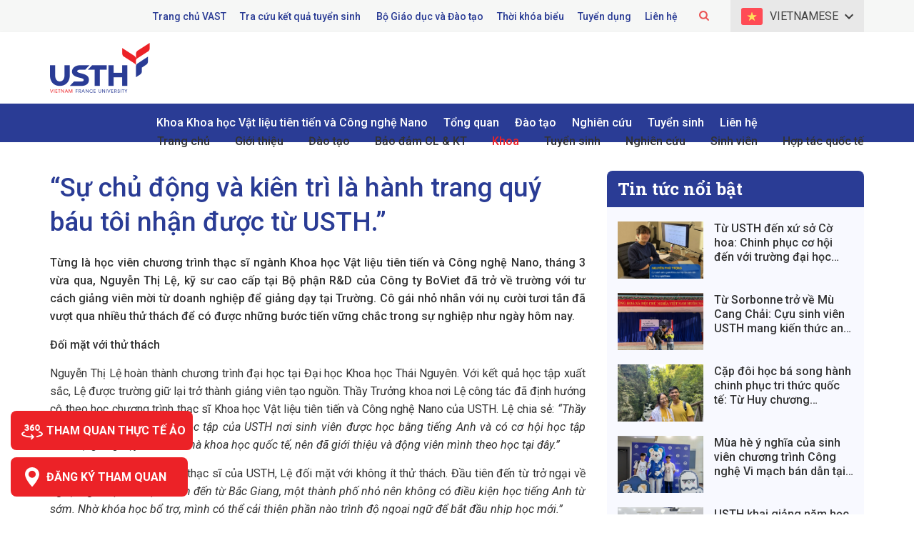

--- FILE ---
content_type: text/html; charset=UTF-8
request_url: https://usth.edu.vn/su-chu-dong-va-kien-tri-la-hanh-trang-quy-bau-toi-nhan-duoc-tu-usth-16189/
body_size: 21796
content:
<!DOCTYPE html>
<html lang="vi">
<head >
<meta charset="UTF-8" />
<meta name='robots' content='index, follow, max-image-preview:large, max-snippet:-1, max-video-preview:-1' />

	<!-- This site is optimized with the Yoast SEO plugin v20.7 - https://yoast.com/wordpress/plugins/seo/ -->
	<title>“Sự chủ động và kiên trì là hành trang quý báu tôi nhận được từ USTH.”</title>
	<link rel="canonical" href="https://usth.edu.vn/su-chu-dong-va-kien-tri-la-hanh-trang-quy-bau-toi-nhan-duoc-tu-usth-16189/" />
	<meta property="og:locale" content="vi_VN" />
	<meta property="og:type" content="article" />
	<meta property="og:title" content="“Sự chủ động và kiên trì là hành trang quý báu tôi nhận được từ USTH.”" />
	<meta property="og:description" content="Từng là học viên chương trình thạc sĩ ngành Khoa học Vật liệu tiên tiến và Công nghệ Nano, tháng 3 vừa qua, Nguyễn Thị Lệ, kỹ sư cao cấp tại Bộ phận R&amp;D của Công ty BoViet đã trở về trường với tư cách giảng viên mời từ doanh nghiệp để giảng dạy tại [&hellip;]" />
	<meta property="og:url" content="https://usth.edu.vn/su-chu-dong-va-kien-tri-la-hanh-trang-quy-bau-toi-nhan-duoc-tu-usth-16189/" />
	<meta property="og:site_name" content="Trường Đại học Khoa học và Công nghệ Hà Nội (USTH)" />
	<meta property="article:publisher" content="https://www.facebook.com/usth.edu.vn" />
	<meta property="article:published_time" content="2023-04-13T07:12:40+00:00" />
	<meta property="article:modified_time" content="2023-05-10T07:19:17+00:00" />
	<meta property="og:image" content="https://usth.edu.vn/wp-content/uploads/2023/04/nguyen-thi-le-nano-_2.jpg" />
	<meta property="og:image:width" content="2560" />
	<meta property="og:image:height" content="1707" />
	<meta property="og:image:type" content="image/jpeg" />
	<meta name="author" content="kimngoc" />
	<meta name="twitter:card" content="summary_large_image" />
	<meta name="twitter:label1" content="Được viết bởi" />
	<meta name="twitter:data1" content="kimngoc" />
	<meta name="twitter:label2" content="Ước tính thời gian đọc" />
	<meta name="twitter:data2" content="11 phút" />
	<script type="application/ld+json" class="yoast-schema-graph">{"@context":"https://schema.org","@graph":[{"@type":"WebPage","@id":"https://usth.edu.vn/su-chu-dong-va-kien-tri-la-hanh-trang-quy-bau-toi-nhan-duoc-tu-usth-16189/","url":"https://usth.edu.vn/su-chu-dong-va-kien-tri-la-hanh-trang-quy-bau-toi-nhan-duoc-tu-usth-16189/","name":"“Sự chủ động và kiên trì là hành trang quý báu tôi nhận được từ USTH.”","isPartOf":{"@id":"https://usth.edu.vn/#website"},"primaryImageOfPage":{"@id":"https://usth.edu.vn/su-chu-dong-va-kien-tri-la-hanh-trang-quy-bau-toi-nhan-duoc-tu-usth-16189/#primaryimage"},"image":{"@id":"https://usth.edu.vn/su-chu-dong-va-kien-tri-la-hanh-trang-quy-bau-toi-nhan-duoc-tu-usth-16189/#primaryimage"},"thumbnailUrl":"https://usth.edu.vn/wp-content/uploads/2023/04/nguyen-thi-le-nano-_2.jpg","datePublished":"2023-04-13T07:12:40+00:00","dateModified":"2023-05-10T07:19:17+00:00","author":{"@id":"https://usth.edu.vn/#/schema/person/fbaa484349f4b11c68752b3be559e8a7"},"breadcrumb":{"@id":"https://usth.edu.vn/su-chu-dong-va-kien-tri-la-hanh-trang-quy-bau-toi-nhan-duoc-tu-usth-16189/#breadcrumb"},"inLanguage":"vi","potentialAction":[{"@type":"ReadAction","target":["https://usth.edu.vn/su-chu-dong-va-kien-tri-la-hanh-trang-quy-bau-toi-nhan-duoc-tu-usth-16189/"]}]},{"@type":"ImageObject","inLanguage":"vi","@id":"https://usth.edu.vn/su-chu-dong-va-kien-tri-la-hanh-trang-quy-bau-toi-nhan-duoc-tu-usth-16189/#primaryimage","url":"https://usth.edu.vn/wp-content/uploads/2023/04/nguyen-thi-le-nano-_2.jpg","contentUrl":"https://usth.edu.vn/wp-content/uploads/2023/04/nguyen-thi-le-nano-_2.jpg","width":2560,"height":1707},{"@type":"BreadcrumbList","@id":"https://usth.edu.vn/su-chu-dong-va-kien-tri-la-hanh-trang-quy-bau-toi-nhan-duoc-tu-usth-16189/#breadcrumb","itemListElement":[{"@type":"ListItem","position":1,"name":"Home","item":"https://usth.edu.vn/"},{"@type":"ListItem","position":2,"name":"“Sự chủ động và kiên trì là hành trang quý báu tôi nhận được từ USTH.”"}]},{"@type":"WebSite","@id":"https://usth.edu.vn/#website","url":"https://usth.edu.vn/","name":"Trường Đại học Khoa học và Công nghệ Hà Nội (USTH)","description":"Trường đại học công lập quốc tế được thành lập dựa trên Hiệp định liên Chính phủ giữa Việt Nam và Pháp","potentialAction":[{"@type":"SearchAction","target":{"@type":"EntryPoint","urlTemplate":"https://usth.edu.vn/?s={search_term_string}"},"query-input":"required name=search_term_string"}],"inLanguage":"vi"},{"@type":"Person","@id":"https://usth.edu.vn/#/schema/person/fbaa484349f4b11c68752b3be559e8a7","name":"kimngoc","image":{"@type":"ImageObject","inLanguage":"vi","@id":"https://usth.edu.vn/#/schema/person/image/","url":"https://secure.gravatar.com/avatar/a735ca3564b3649d2c1a860f5ebfd46c?s=96&d=mm&r=g","contentUrl":"https://secure.gravatar.com/avatar/a735ca3564b3649d2c1a860f5ebfd46c?s=96&d=mm&r=g","caption":"kimngoc"},"url":"https://usth.edu.vn/author/kimngoc/"}]}</script>
	<!-- / Yoast SEO plugin. -->


<link rel="alternate" type="application/rss+xml" title="Dòng thông tin Trường Đại học Khoa học và Công nghệ Hà Nội (USTH) &raquo;" href="https://usth.edu.vn/feed/" />
<link rel='stylesheet' id='caia-css' href='https://usth.edu.vn/wp-content/themes/caia/style.css?ver=3.0' type='text/css' media='all' />
<link rel='stylesheet' id='classic-theme-styles-css' href='https://usth.edu.vn/wp-includes/css/classic-themes.min.css?ver=6.2' type='text/css' media='all' />
<style id='global-styles-inline-css' type='text/css'>
body{--wp--preset--color--black: #000000;--wp--preset--color--cyan-bluish-gray: #abb8c3;--wp--preset--color--white: #ffffff;--wp--preset--color--pale-pink: #f78da7;--wp--preset--color--vivid-red: #cf2e2e;--wp--preset--color--luminous-vivid-orange: #ff6900;--wp--preset--color--luminous-vivid-amber: #fcb900;--wp--preset--color--light-green-cyan: #7bdcb5;--wp--preset--color--vivid-green-cyan: #00d084;--wp--preset--color--pale-cyan-blue: #8ed1fc;--wp--preset--color--vivid-cyan-blue: #0693e3;--wp--preset--color--vivid-purple: #9b51e0;--wp--preset--gradient--vivid-cyan-blue-to-vivid-purple: linear-gradient(135deg,rgba(6,147,227,1) 0%,rgb(155,81,224) 100%);--wp--preset--gradient--light-green-cyan-to-vivid-green-cyan: linear-gradient(135deg,rgb(122,220,180) 0%,rgb(0,208,130) 100%);--wp--preset--gradient--luminous-vivid-amber-to-luminous-vivid-orange: linear-gradient(135deg,rgba(252,185,0,1) 0%,rgba(255,105,0,1) 100%);--wp--preset--gradient--luminous-vivid-orange-to-vivid-red: linear-gradient(135deg,rgba(255,105,0,1) 0%,rgb(207,46,46) 100%);--wp--preset--gradient--very-light-gray-to-cyan-bluish-gray: linear-gradient(135deg,rgb(238,238,238) 0%,rgb(169,184,195) 100%);--wp--preset--gradient--cool-to-warm-spectrum: linear-gradient(135deg,rgb(74,234,220) 0%,rgb(151,120,209) 20%,rgb(207,42,186) 40%,rgb(238,44,130) 60%,rgb(251,105,98) 80%,rgb(254,248,76) 100%);--wp--preset--gradient--blush-light-purple: linear-gradient(135deg,rgb(255,206,236) 0%,rgb(152,150,240) 100%);--wp--preset--gradient--blush-bordeaux: linear-gradient(135deg,rgb(254,205,165) 0%,rgb(254,45,45) 50%,rgb(107,0,62) 100%);--wp--preset--gradient--luminous-dusk: linear-gradient(135deg,rgb(255,203,112) 0%,rgb(199,81,192) 50%,rgb(65,88,208) 100%);--wp--preset--gradient--pale-ocean: linear-gradient(135deg,rgb(255,245,203) 0%,rgb(182,227,212) 50%,rgb(51,167,181) 100%);--wp--preset--gradient--electric-grass: linear-gradient(135deg,rgb(202,248,128) 0%,rgb(113,206,126) 100%);--wp--preset--gradient--midnight: linear-gradient(135deg,rgb(2,3,129) 0%,rgb(40,116,252) 100%);--wp--preset--duotone--dark-grayscale: url('#wp-duotone-dark-grayscale');--wp--preset--duotone--grayscale: url('#wp-duotone-grayscale');--wp--preset--duotone--purple-yellow: url('#wp-duotone-purple-yellow');--wp--preset--duotone--blue-red: url('#wp-duotone-blue-red');--wp--preset--duotone--midnight: url('#wp-duotone-midnight');--wp--preset--duotone--magenta-yellow: url('#wp-duotone-magenta-yellow');--wp--preset--duotone--purple-green: url('#wp-duotone-purple-green');--wp--preset--duotone--blue-orange: url('#wp-duotone-blue-orange');--wp--preset--font-size--small: 13px;--wp--preset--font-size--medium: 20px;--wp--preset--font-size--large: 36px;--wp--preset--font-size--x-large: 42px;--wp--preset--spacing--20: 0.44rem;--wp--preset--spacing--30: 0.67rem;--wp--preset--spacing--40: 1rem;--wp--preset--spacing--50: 1.5rem;--wp--preset--spacing--60: 2.25rem;--wp--preset--spacing--70: 3.38rem;--wp--preset--spacing--80: 5.06rem;--wp--preset--shadow--natural: 6px 6px 9px rgba(0, 0, 0, 0.2);--wp--preset--shadow--deep: 12px 12px 50px rgba(0, 0, 0, 0.4);--wp--preset--shadow--sharp: 6px 6px 0px rgba(0, 0, 0, 0.2);--wp--preset--shadow--outlined: 6px 6px 0px -3px rgba(255, 255, 255, 1), 6px 6px rgba(0, 0, 0, 1);--wp--preset--shadow--crisp: 6px 6px 0px rgba(0, 0, 0, 1);}:where(.is-layout-flex){gap: 0.5em;}body .is-layout-flow > .alignleft{float: left;margin-inline-start: 0;margin-inline-end: 2em;}body .is-layout-flow > .alignright{float: right;margin-inline-start: 2em;margin-inline-end: 0;}body .is-layout-flow > .aligncenter{margin-left: auto !important;margin-right: auto !important;}body .is-layout-constrained > .alignleft{float: left;margin-inline-start: 0;margin-inline-end: 2em;}body .is-layout-constrained > .alignright{float: right;margin-inline-start: 2em;margin-inline-end: 0;}body .is-layout-constrained > .aligncenter{margin-left: auto !important;margin-right: auto !important;}body .is-layout-constrained > :where(:not(.alignleft):not(.alignright):not(.alignfull)){max-width: var(--wp--style--global--content-size);margin-left: auto !important;margin-right: auto !important;}body .is-layout-constrained > .alignwide{max-width: var(--wp--style--global--wide-size);}body .is-layout-flex{display: flex;}body .is-layout-flex{flex-wrap: wrap;align-items: center;}body .is-layout-flex > *{margin: 0;}:where(.wp-block-columns.is-layout-flex){gap: 2em;}.has-black-color{color: var(--wp--preset--color--black) !important;}.has-cyan-bluish-gray-color{color: var(--wp--preset--color--cyan-bluish-gray) !important;}.has-white-color{color: var(--wp--preset--color--white) !important;}.has-pale-pink-color{color: var(--wp--preset--color--pale-pink) !important;}.has-vivid-red-color{color: var(--wp--preset--color--vivid-red) !important;}.has-luminous-vivid-orange-color{color: var(--wp--preset--color--luminous-vivid-orange) !important;}.has-luminous-vivid-amber-color{color: var(--wp--preset--color--luminous-vivid-amber) !important;}.has-light-green-cyan-color{color: var(--wp--preset--color--light-green-cyan) !important;}.has-vivid-green-cyan-color{color: var(--wp--preset--color--vivid-green-cyan) !important;}.has-pale-cyan-blue-color{color: var(--wp--preset--color--pale-cyan-blue) !important;}.has-vivid-cyan-blue-color{color: var(--wp--preset--color--vivid-cyan-blue) !important;}.has-vivid-purple-color{color: var(--wp--preset--color--vivid-purple) !important;}.has-black-background-color{background-color: var(--wp--preset--color--black) !important;}.has-cyan-bluish-gray-background-color{background-color: var(--wp--preset--color--cyan-bluish-gray) !important;}.has-white-background-color{background-color: var(--wp--preset--color--white) !important;}.has-pale-pink-background-color{background-color: var(--wp--preset--color--pale-pink) !important;}.has-vivid-red-background-color{background-color: var(--wp--preset--color--vivid-red) !important;}.has-luminous-vivid-orange-background-color{background-color: var(--wp--preset--color--luminous-vivid-orange) !important;}.has-luminous-vivid-amber-background-color{background-color: var(--wp--preset--color--luminous-vivid-amber) !important;}.has-light-green-cyan-background-color{background-color: var(--wp--preset--color--light-green-cyan) !important;}.has-vivid-green-cyan-background-color{background-color: var(--wp--preset--color--vivid-green-cyan) !important;}.has-pale-cyan-blue-background-color{background-color: var(--wp--preset--color--pale-cyan-blue) !important;}.has-vivid-cyan-blue-background-color{background-color: var(--wp--preset--color--vivid-cyan-blue) !important;}.has-vivid-purple-background-color{background-color: var(--wp--preset--color--vivid-purple) !important;}.has-black-border-color{border-color: var(--wp--preset--color--black) !important;}.has-cyan-bluish-gray-border-color{border-color: var(--wp--preset--color--cyan-bluish-gray) !important;}.has-white-border-color{border-color: var(--wp--preset--color--white) !important;}.has-pale-pink-border-color{border-color: var(--wp--preset--color--pale-pink) !important;}.has-vivid-red-border-color{border-color: var(--wp--preset--color--vivid-red) !important;}.has-luminous-vivid-orange-border-color{border-color: var(--wp--preset--color--luminous-vivid-orange) !important;}.has-luminous-vivid-amber-border-color{border-color: var(--wp--preset--color--luminous-vivid-amber) !important;}.has-light-green-cyan-border-color{border-color: var(--wp--preset--color--light-green-cyan) !important;}.has-vivid-green-cyan-border-color{border-color: var(--wp--preset--color--vivid-green-cyan) !important;}.has-pale-cyan-blue-border-color{border-color: var(--wp--preset--color--pale-cyan-blue) !important;}.has-vivid-cyan-blue-border-color{border-color: var(--wp--preset--color--vivid-cyan-blue) !important;}.has-vivid-purple-border-color{border-color: var(--wp--preset--color--vivid-purple) !important;}.has-vivid-cyan-blue-to-vivid-purple-gradient-background{background: var(--wp--preset--gradient--vivid-cyan-blue-to-vivid-purple) !important;}.has-light-green-cyan-to-vivid-green-cyan-gradient-background{background: var(--wp--preset--gradient--light-green-cyan-to-vivid-green-cyan) !important;}.has-luminous-vivid-amber-to-luminous-vivid-orange-gradient-background{background: var(--wp--preset--gradient--luminous-vivid-amber-to-luminous-vivid-orange) !important;}.has-luminous-vivid-orange-to-vivid-red-gradient-background{background: var(--wp--preset--gradient--luminous-vivid-orange-to-vivid-red) !important;}.has-very-light-gray-to-cyan-bluish-gray-gradient-background{background: var(--wp--preset--gradient--very-light-gray-to-cyan-bluish-gray) !important;}.has-cool-to-warm-spectrum-gradient-background{background: var(--wp--preset--gradient--cool-to-warm-spectrum) !important;}.has-blush-light-purple-gradient-background{background: var(--wp--preset--gradient--blush-light-purple) !important;}.has-blush-bordeaux-gradient-background{background: var(--wp--preset--gradient--blush-bordeaux) !important;}.has-luminous-dusk-gradient-background{background: var(--wp--preset--gradient--luminous-dusk) !important;}.has-pale-ocean-gradient-background{background: var(--wp--preset--gradient--pale-ocean) !important;}.has-electric-grass-gradient-background{background: var(--wp--preset--gradient--electric-grass) !important;}.has-midnight-gradient-background{background: var(--wp--preset--gradient--midnight) !important;}.has-small-font-size{font-size: var(--wp--preset--font-size--small) !important;}.has-medium-font-size{font-size: var(--wp--preset--font-size--medium) !important;}.has-large-font-size{font-size: var(--wp--preset--font-size--large) !important;}.has-x-large-font-size{font-size: var(--wp--preset--font-size--x-large) !important;}
.wp-block-navigation a:where(:not(.wp-element-button)){color: inherit;}
:where(.wp-block-columns.is-layout-flex){gap: 2em;}
.wp-block-pullquote{font-size: 1.5em;line-height: 1.6;}
</style>
<link rel='stylesheet' id='responsive-lightbox-prettyphoto-css' href='https://usth.edu.vn/wp-content/plugins/responsive-lightbox/assets/prettyphoto/css/prettyPhoto.css?ver=1.6.8' type='text/css' media='all' />
<script type='text/javascript' src='https://usth.edu.vn/wp-includes/js/jquery/jquery.min.js?ver=3.6.3' id='jquery-core-js'></script>
<script type='text/javascript' src='https://usth.edu.vn/wp-includes/js/jquery/jquery-migrate.min.js?ver=3.4.0' id='jquery-migrate-js'></script>
<!--[if lt IE 9]>
<script type='text/javascript' src='https://usth.edu.vn/wp-content/themes/genesis/lib/js/html5shiv.min.js?ver=3.7.3' id='html5shiv-js'></script>
<![endif]-->
<script type='text/javascript' src='https://usth.edu.vn/wp-content/themes/caia/custom/js/slick.js?ver=6.2' id='caia-slick-js'></script>
<script type="text/javascript">function setCookie(e,t,o){if(0!=o){var i=new Date;i.setTime(i.getTime()+24*o*60*60*1e3);var n="expires="+i.toUTCString();document.cookie=e+"="+t+";"+n+";path=/"}else document.cookie=e+"="+t+";path=/"}function getCookie(e){for(var t=e+"=",o=document.cookie.split(";"),i=0;i<o.length;i++){for(var n=o[i];" "==n.charAt(0);)n=n.substring(1);if(0==n.indexOf(t))return n.substring(t.length,n.length)}return""}</script><link rel="https://api.w.org/" href="https://usth.edu.vn/wp-json/" /><link rel="alternate" type="application/json" href="https://usth.edu.vn/wp-json/wp/v2/posts/16189" /><link rel="EditURI" type="application/rsd+xml" title="RSD" href="https://usth.edu.vn/xmlrpc.php?rsd" />
<link rel="wlwmanifest" type="application/wlwmanifest+xml" href="https://usth.edu.vn/wp-includes/wlwmanifest.xml" />

<link rel='shortlink' href='https://usth.edu.vn/?p=16189' />
<link rel="alternate" type="application/json+oembed" href="https://usth.edu.vn/wp-json/oembed/1.0/embed?url=https%3A%2F%2Fusth.edu.vn%2Fsu-chu-dong-va-kien-tri-la-hanh-trang-quy-bau-toi-nhan-duoc-tu-usth-16189%2F" />
<link rel="alternate" type="text/xml+oembed" href="https://usth.edu.vn/wp-json/oembed/1.0/embed?url=https%3A%2F%2Fusth.edu.vn%2Fsu-chu-dong-va-kien-tri-la-hanh-trang-quy-bau-toi-nhan-duoc-tu-usth-16189%2F&#038;format=xml" />
<link rel="icon" href="https://usth.edu.vn/wp-content/themes/caia/images/favicon.ico" />
<script>
  (function(i,s,o,g,r,a,m){i['GoogleAnalyticsObject']=r;i[r]=i[r]||function(){
  (i[r].q=i[r].q||[]).push(arguments)},i[r].l=1*new Date();a=s.createElement(o),
  m=s.getElementsByTagName(o)[0];a.async=1;a.src=g;m.parentNode.insertBefore(a,m)
  })(window,document,'script','https://www.google-analytics.com/analytics.js','ga');
 
  ga('create', 'UA-101940561-1', 'auto');
  ga('send', 'pageview');
 
</script>

<!-- Google tag (gtag.js) -->
<script async src="https://www.googletagmanager.com/gtag/js?id=G-DMHDSY29QY"></script>
<script>
  window.dataLayer = window.dataLayer || [];
  function gtag(){dataLayer.push(arguments);}
  gtag('js', new Date());

  gtag('config', 'G-DMHDSY29QY');
</script>

<meta name='dmca-site-verification' content='UlMzeDZmQ1E1RUE4dEVEUGJBV2EzZz090' /><style type="text/css">div#toc_container {width: 97%;}</style><style>.site-title a,.site-title a:hover{background-image: url(https://usth.edu.vn/wp-content/uploads/2021/11/logo.png);}</style>	<link rel="preconnect" href="https://fonts.googleapis.com">
	<link rel="preconnect" href="https://fonts.gstatic.com" crossorigin>
	<link href="https://fonts.googleapis.com/css2?family=Roboto+Slab:wght@100;200;300;400;500;600;700;800;900&family=Roboto:ital,wght@0,100;0,300;0,400;0,500;0,700;0,900;1,100;1,300;1,400;1,500;1,700;1,900&display=swap" rel="stylesheet">
	<meta name="viewport" content="width=device-width, initial-scale=1.0, maximum-scale=5.0, user-scalable=yes">				<script type="text/javascript">
					jQuery(document).ready( function($){
						$('.menu-primary li, .menu-secondary li, .site-header .menu li, .nav-primary .widget ul li').removeClass('current-post-ancestor');
						$('.site-header .khoa').addClass('current-menu-parent');
						$('#menu-item-304').addClass('current_page_item');
					});
				</script>
							<script type="text/javascript">
				jQuery(document).ready( function($){
					$('.site-header .khoa').addClass('current-menu-parent');
				});
			</script>
				<script type='text/javascript'>	
	function ega(c, a, l, v=1){ga('send', 'event', c, a, l, v); console.log('send ' + c);}
	function uga(c, a, l, v=1){
		var is_send = getCookie(c);
		if (is_send != '1'){ga('send', 'event', c, a, l, v); setCookie(c, '1', 0); console.log('send ' + c);}
	}
	</script>
	</head>
<body class="post-template-default single single-post postid-16189 single-format-standard content-sidebar lang-vi" itemscope itemtype="https://schema.org/WebPage"><div class="site-container"><div class="content-before-header section"><div class="wrap"><section id="code_widget-2" class="code-widget_code_flag_language widget caia_code_widget"><div class="widget-wrap"><p class="button-flag vi">Vietnamese</p><ul class="flag"><li class="vi"><a href="https://usth.edu.vn/su-chu-dong-va-kien-tri-la-hanh-trang-quy-bau-toi-nhan-duoc-tu-usth-16189/">Vietnamese</a></li><li class="en"><a href="/en">English</a></li></ul></div></section>
<section id="media_image-56" class="widget widget_media_image"><div class="widget-wrap"><img width="56" height="56" src="https://usth.edu.vn/wp-content/uploads/2021/11/search.png" class="image wp-image-118  attachment-full size-full" alt="" decoding="async" loading="lazy" style="max-width: 100%; height: auto;" /></div></section>
<section id="text-6" class="widget widget_text"><div class="widget-wrap">			<div class="textwidget"><ul>
<li><a href="https://vast.gov.vn/">Trang chủ VAST</a></li>
<li><a href="https://nhaphoc.usth.edu.vn/#tra-cuu-tuyen-sinh">Tra cứu kết quả tuyển sinh </a></li>
<li><a href="https://moet.gov.vn/Pages/home.aspx">Bộ Giáo dục và Đào tạo</a></li>
<li><a href="https://usth.edu.vn/en/timetable/">Thời khóa biểu</a></li>
<li><a href="https://usth.edu.vn/tuyen-dung/">Tuyển dụng</a></li>
<li><a href="https://usth.edu.vn/lien-he/">Liên hệ</a></li>
</ul>
</div>
		</div></section>
<section id="search-11" class="widget widget_search"><div class="widget-wrap"><form class="search-form" itemprop="potentialAction" itemscope itemtype="https://schema.org/SearchAction" method="get" action="https://usth.edu.vn/" role="search"><input class="search-form-input" type="search" itemprop="query-input" name="s" id="searchform-69707b972b3e47.45884753" placeholder="Tìm kiếm..."><input class="search-form-submit" type="submit" value="Tìm kiếm"><meta itemprop="target" content="https://usth.edu.vn/?s={s}"></form></div></section>
</div></div><header class="site-header" itemscope itemtype="https://schema.org/WPHeader"><div class="wrap"><div class="title-area"><p class="site-title" itemprop="headline"><a href="https://usth.edu.vn/">Trường Đại học Khoa học và Công nghệ Hà Nội (USTH)</a></p><p class="site-description" itemprop="description">Trường đại học công lập quốc tế được thành lập dựa trên Hiệp định liên Chính phủ giữa Việt Nam và Pháp</p></div><div class="widget-area header-widget-area"><section id="nav_menu-2" class="widget widget_nav_menu"><div class="widget-wrap"><nav class="nav-header" itemscope itemtype="https://schema.org/SiteNavigationElement"><ul id="menu-main-menu" class="menu genesis-nav-menu"><li id="menu-item-72" class="menu-item menu-item-type-custom menu-item-object-custom menu-item-home menu-item-72"><a href="https://usth.edu.vn/" itemprop="url"><span itemprop="name">Trang chủ</span></a></li>
<li id="menu-item-13511" class="menu-item menu-item-type-custom menu-item-object-custom menu-item-has-children menu-item-13511"><a href="#" itemprop="url"><span itemprop="name">Giới thiệu</span></a>
<ul class="sub-menu">
	<li id="menu-item-112" class="menu-item menu-item-type-post_type menu-item-object-page menu-item-112"><a href="https://usth.edu.vn/gioi-thieu/thu-ngo-tu-hieu-truong/" itemprop="url"><span itemprop="name">Thư ngỏ từ Hiệu trưởng</span></a></li>
	<li id="menu-item-113" class="menu-item menu-item-type-post_type menu-item-object-page menu-item-113"><a href="https://usth.edu.vn/gioi-thieu/gioi-thieu-chung-ve-usth/" itemprop="url"><span itemprop="name">Giới thiệu chung về USTH</span></a></li>
	<li id="menu-item-111" class="menu-item menu-item-type-post_type menu-item-object-page menu-item-111"><a href="https://usth.edu.vn/gioi-thieu/lich-su-usth/" itemprop="url"><span itemprop="name">Lịch sử hình thành</span></a></li>
	<li id="menu-item-110" class="menu-item menu-item-type-post_type menu-item-object-page menu-item-110"><a href="https://usth.edu.vn/gioi-thieu/su-menh-va-tam-nhin/" itemprop="url"><span itemprop="name">Sứ mệnh – Tầm nhìn – Giá trị cốt lõi</span></a></li>
	<li id="menu-item-109" class="menu-item menu-item-type-post_type menu-item-object-page menu-item-109"><a href="https://usth.edu.vn/gioi-thieu/khuon-vien-truong/" itemprop="url"><span itemprop="name">Khuôn viên trường</span></a></li>
	<li id="menu-item-108" class="menu-item menu-item-type-post_type menu-item-object-page menu-item-108"><a href="https://usth.edu.vn/gioi-thieu/co-cau-to-chuc/" itemprop="url"><span itemprop="name">Cơ cấu tổ chức</span></a></li>
	<li id="menu-item-16902" class="menu-item menu-item-type-taxonomy menu-item-object-category menu-item-16902"><a href="https://usth.edu.vn/cong-khai/" itemprop="url"><span itemprop="name">Công khai</span></a></li>
	<li id="menu-item-107" class="menu-item menu-item-type-post_type menu-item-object-page menu-item-107"><a href="https://usth.edu.vn/gioi-thieu/lien-minh-vi-su-phat-trien-usth/" itemprop="url"><span itemprop="name">Liên minh vì sự phát triển USTH</span></a></li>
	<li id="menu-item-13301" class="menu-item menu-item-type-post_type menu-item-object-page menu-item-13301"><a href="https://usth.edu.vn/gioi-thieu/ke-hoach-chien-luoc-2022-2030/" itemprop="url"><span itemprop="name">Kế hoạch chiến lược 2022-2030</span></a></li>
	<li id="menu-item-795" class="menu-item menu-item-type-taxonomy menu-item-object-category menu-item-795"><a href="https://usth.edu.vn/bao-chi-noi-ve-usth/" itemprop="url"><span itemprop="name">Báo chí nói về USTH</span></a></li>
	<li id="menu-item-7044" class="menu-item menu-item-type-taxonomy menu-item-object-category menu-item-7044"><a href="https://usth.edu.vn/tin-tuc/guong-mat-can-bo-giang-vien/" itemprop="url"><span itemprop="name">Gương mặt cán bộ, giảng viên</span></a></li>
	<li id="menu-item-7100" class="menu-item menu-item-type-taxonomy menu-item-object-category current-post-ancestor current-menu-parent current-post-parent menu-item-7100"><a href="https://usth.edu.vn/tin-tuc/tin-tuc-guong-mat-sinh-vien/" itemprop="url"><span itemprop="name">Gương mặt sinh viên</span></a></li>
</ul>
</li>
<li id="menu-item-12503" class="menu-item menu-item-type-custom menu-item-object-custom menu-item-has-children menu-item-12503"><a href="#" itemprop="url"><span itemprop="name">Đào tạo</span></a>
<ul class="sub-menu">
	<li id="menu-item-206" class="menu-item menu-item-type-taxonomy menu-item-object-category menu-item-206"><a href="https://usth.edu.vn/dao-tao/dai-hoc/" itemprop="url"><span itemprop="name">Đại học</span></a></li>
	<li id="menu-item-207" class="menu-item menu-item-type-taxonomy menu-item-object-category menu-item-207"><a href="https://usth.edu.vn/dao-tao/thac-si/" itemprop="url"><span itemprop="name">Thạc sĩ</span></a></li>
	<li id="menu-item-205" class="menu-item menu-item-type-custom menu-item-object-custom menu-item-205"><a target="_blank" rel="noopener" href="https://phd.usth.edu.vn/en/" itemprop="url"><span itemprop="name">Tiến sĩ</span></a></li>
</ul>
</li>
<li id="menu-item-16998" class="dambaochatluong menu-item menu-item-type-custom menu-item-object-custom menu-item-16998"><a href="https://usth.edu.vn/bao-dam-cl-kt/" itemprop="url"><span itemprop="name">Bảo đảm CL &#038; KT</span></a></li>
<li id="menu-item-6392" class="khoa menu-item menu-item-type-custom menu-item-object-custom menu-item-has-children menu-item-6392"><a itemprop="url"><span itemprop="name">Khoa</span></a>
<ul class="sub-menu">
	<li id="menu-item-826" class="menu-item menu-item-type-post_type menu-item-object-page menu-item-826"><a href="https://usth.edu.vn/khoa-dao-tao-dai-cuong/" itemprop="url"><span itemprop="name">Khoa Đào tạo Đại cương</span></a></li>
	<li id="menu-item-1322" class="menu-item menu-item-type-post_type menu-item-object-page menu-item-1322"><a href="https://usth.edu.vn/khoa-cong-nghe-va-ky-thuat/" itemprop="url"><span itemprop="name">Khoa Công nghệ và Kỹ thuật</span></a></li>
	<li id="menu-item-1331" class="menu-item menu-item-type-post_type menu-item-object-page menu-item-1331"><a href="https://usth.edu.vn/khoa-khoa-hoc-vu-tru-va-trai-dat/" itemprop="url"><span itemprop="name">Khoa Khoa học Vũ trụ và Trái đất</span></a></li>
	<li id="menu-item-1340" class="menu-item menu-item-type-post_type menu-item-object-page menu-item-1340"><a href="https://usth.edu.vn/khoa-cong-nghe-thong-tin-va-truyen-thong/" itemprop="url"><span itemprop="name">Khoa Công nghệ thông tin và Truyền thông</span></a></li>
	<li id="menu-item-1339" class="menu-item menu-item-type-post_type menu-item-object-page menu-item-1339"><a href="https://usth.edu.vn/khoa-khoa-hoc-su-song/" itemprop="url"><span itemprop="name">Khoa Khoa học Sự sống</span></a></li>
	<li id="menu-item-1338" class="menu-item menu-item-type-post_type menu-item-object-page menu-item-1338"><a href="https://usth.edu.vn/khoa-khoa-hoc-vat-lieu-tien-tien-va-cong-nghe-nano/" itemprop="url"><span itemprop="name">Khoa Khoa học Vật liệu tiên tiến và Công nghệ Nano</span></a></li>
	<li id="menu-item-1848" class="menu-item menu-item-type-post_type menu-item-object-page menu-item-1848"><a href="https://usth.edu.vn/khoa-cong-nghe-hoa-hoc-va-moi-truong/" itemprop="url"><span itemprop="name">Khoa Công nghệ Hóa học và Môi trường</span></a></li>
	<li id="menu-item-887" class="menu-item menu-item-type-post_type menu-item-object-page menu-item-887"><a href="https://usth.edu.vn/trung-tam-ngoai-ngu/" itemprop="url"><span itemprop="name">Trung tâm ngoại ngữ</span></a></li>
</ul>
</li>
<li id="menu-item-50" class="menu-item menu-item-type-custom menu-item-object-custom menu-item-has-children menu-item-50"><a target="_blank" rel="noopener" href="https://tuyensinh.usth.edu.vn/" itemprop="url"><span itemprop="name">Tuyển sinh</span></a>
<ul class="sub-menu">
	<li id="menu-item-2011" class="menu-item menu-item-type-custom menu-item-object-custom menu-item-2011"><a href="http://tuyensinh.usth.edu.vn" itemprop="url"><span itemprop="name">Đại học</span></a></li>
	<li id="menu-item-2012" class="menu-item menu-item-type-custom menu-item-object-custom menu-item-2012"><a href="http://tuyensinh.usth.edu.vn" itemprop="url"><span itemprop="name">Thạc sĩ</span></a></li>
	<li id="menu-item-2013" class="menu-item menu-item-type-custom menu-item-object-custom menu-item-2013"><a href="https://phd.usth.edu.vn/tuyen-sinh/" itemprop="url"><span itemprop="name">Tiến sĩ</span></a></li>
	<li id="menu-item-21071" class="menu-item menu-item-type-taxonomy menu-item-object-category menu-item-21071"><a href="https://usth.edu.vn/tuyen-sinh/quy-che-de-an/" itemprop="url"><span itemprop="name">Quy chế &#8211; Đề án</span></a></li>
</ul>
</li>
<li id="menu-item-918" class="nghiencuu menu-item menu-item-type-post_type menu-item-object-page menu-item-918"><a href="https://usth.edu.vn/ban-nghien-cuu-doi-moi-va-chuyen-giao-cong-nghe/" itemprop="url"><span itemprop="name">Nghiên cứu</span></a></li>
<li id="menu-item-963" class="sinhvien menu-item menu-item-type-post_type menu-item-object-page menu-item-963"><a href="https://usth.edu.vn/sinh-vien/" itemprop="url"><span itemprop="name">Sinh viên</span></a></li>
<li id="menu-item-954" class="hoptacquocte menu-item menu-item-type-post_type menu-item-object-page menu-item-954"><a href="https://usth.edu.vn/usth-hop-tac-quoc-te/" itemprop="url"><span itemprop="name">Hợp tác quốc tế</span></a></li>
</ul></nav></div></section>
<section id="text-7" class="widget widget_text"><div class="widget-wrap">			<div class="textwidget"><p>Trường Đại học</p>
<p>Khoa học và</p>
<p>Công nghệ Hà Nội</p>
</div>
		</div></section>
</div></div></header><div class="nav-primary extra section"><div class="wrap"><section id="nav_menu-15" class="widget widget_nav_menu"><div class="widget-wrap"><div class="widget-title widgettitle">Danh mục <span>Khoa Khoa học Vật liệu tiên tiến và Công nghệ Nano</span></div><div class="menu-khoa-vat-lieu-tien-tien-va-cong-nghe-nano-container"><ul id="menu-khoa-vat-lieu-tien-tien-va-cong-nghe-nano" class="menu"><li id="menu-item-10841" class="menu-item menu-item-type-post_type menu-item-object-page menu-item-10841"><a href="https://usth.edu.vn/khoa-khoa-hoc-vat-lieu-tien-tien-va-cong-nghe-nano/" itemprop="url">Khoa Khoa học Vật liệu tiên tiến và Công nghệ Nano</a></li>
<li id="menu-item-10536" class="menu-item menu-item-type-custom menu-item-object-custom menu-item-has-children menu-item-10536"><a itemprop="url">Tổng quan</a>
<ul class="sub-menu">
	<li id="menu-item-9894" class="menu-item menu-item-type-post_type menu-item-object-post menu-item-9894"><a href="https://usth.edu.vn/gioi-thieu-khoa-khoc-vat-lieu-tien-tien-va-cong-nghe-nano3-9885/" itemprop="url">Giới thiệu</a></li>
	<li id="menu-item-9946" class="menu-item menu-item-type-post_type menu-item-object-post menu-item-9946"><a href="https://usth.edu.vn/doi-tac-khoa-khoa-hoc-vat-lieu-tien-tien-va-cong-nghe-nano-9896/" itemprop="url">Đối tác</a></li>
	<li id="menu-item-10646" class="menu-item menu-item-type-custom menu-item-object-custom menu-item-10646"><a href="https://usth.edu.vn/nhan-su/nhan-su-khoa-khoa-hoc-vat-lieu-tien-tien-va-cong-nghe-nano/" itemprop="url">Cán bộ, giảng viên</a></li>
</ul>
</li>
<li id="menu-item-10380" class="menu-item menu-item-type-custom menu-item-object-custom menu-item-has-children menu-item-10380"><a itemprop="url">Đào tạo</a>
<ul class="sub-menu">
	<li id="menu-item-1723" class="menu-item menu-item-type-taxonomy menu-item-object-category menu-item-has-children menu-item-1723"><a href="https://usth.edu.vn/khoa-trung-tam/khoa-khoa-hoc-vat-lieu-tien-tien-va-cong-nghe-nano/dao-tao-khoa-khoa-hoc-vat-lieu-tien-tien-va-cong-nghe-nano/dai-hoc-khoa-khoa-hoc-vat-lieu-tien-tien-va-cong-nghe-nano/" itemprop="url">Đại học</a>
	<ul class="sub-menu">
		<li id="menu-item-1724" class="menu-item menu-item-type-taxonomy menu-item-object-category menu-item-1724"><a href="https://usth.edu.vn/khoa-trung-tam/khoa-khoa-hoc-vat-lieu-tien-tien-va-cong-nghe-nano/dao-tao-khoa-khoa-hoc-vat-lieu-tien-tien-va-cong-nghe-nano/dai-hoc-khoa-khoa-hoc-vat-lieu-tien-tien-va-cong-nghe-nano/nganh-khoa-hoc-vat-lieu-tien-tien-va-cong-nghe-nano/" itemprop="url">Ngành Khoa học Vật liệu tiên tiến và Công nghệ Nano</a></li>
		<li id="menu-item-1725" class="menu-item menu-item-type-taxonomy menu-item-object-category menu-item-1725"><a href="https://usth.edu.vn/khoa-trung-tam/khoa-khoa-hoc-vat-lieu-tien-tien-va-cong-nghe-nano/dao-tao-khoa-khoa-hoc-vat-lieu-tien-tien-va-cong-nghe-nano/dai-hoc-khoa-khoa-hoc-vat-lieu-tien-tien-va-cong-nghe-nano/nganh-cong-nghe-vi-mach-ban-dan/" itemprop="url">Ngành Công nghệ vi mạch bán dẫn</a></li>
	</ul>
</li>
	<li id="menu-item-1726" class="menu-item menu-item-type-taxonomy menu-item-object-category menu-item-1726"><a href="https://usth.edu.vn/khoa-trung-tam/khoa-khoa-hoc-vat-lieu-tien-tien-va-cong-nghe-nano/dao-tao-khoa-khoa-hoc-vat-lieu-tien-tien-va-cong-nghe-nano/thac-si-khoa-khoa-hoc-vat-lieu-tien-tien-va-cong-nghe-nano/" itemprop="url">Thạc sĩ</a></li>
	<li id="menu-item-10930" class="menu-item menu-item-type-custom menu-item-object-custom menu-item-10930"><a href="https://phd.usth.edu.vn/en/" itemprop="url">Tiến sĩ</a></li>
</ul>
</li>
<li id="menu-item-10539" class="menu-item menu-item-type-custom menu-item-object-custom menu-item-has-children menu-item-10539"><a itemprop="url">Nghiên cứu</a>
<ul class="sub-menu">
	<li id="menu-item-9951" class="menu-item menu-item-type-taxonomy menu-item-object-category menu-item-9951"><a href="https://usth.edu.vn/khoa-trung-tam/khoa-khoa-hoc-vat-lieu-tien-tien-va-cong-nghe-nano/nghien-cuu-khoa-khoa-hoc-vat-lieu-tien-tien-va-cong-nghe-nano/de-tai-du-an-nghien-cuu-khoa-khoa-hoc-vat-lieu-tien-tien-va-cong-nghe-nano/" itemprop="url">Đề tài/ Dự án nghiên cứu</a></li>
	<li id="menu-item-9953" class="menu-item menu-item-type-taxonomy menu-item-object-category menu-item-9953"><a href="https://usth.edu.vn/khoa-trung-tam/khoa-khoa-hoc-vat-lieu-tien-tien-va-cong-nghe-nano/nghien-cuu-khoa-khoa-hoc-vat-lieu-tien-tien-va-cong-nghe-nano/cong-bo-khoa-hoc-khoa-khoa-hoc-vat-lieu-tien-tien-va-cong-nghe-nano/" itemprop="url">Công bố khoa học</a></li>
	<li id="menu-item-9955" class="menu-item menu-item-type-taxonomy menu-item-object-category menu-item-9955"><a href="https://usth.edu.vn/khoa-trung-tam/khoa-khoa-hoc-vat-lieu-tien-tien-va-cong-nghe-nano/nghien-cuu-khoa-khoa-hoc-vat-lieu-tien-tien-va-cong-nghe-nano/co-so-vat-chat-khoa-khoa-hoc-vat-lieu-tien-tien-va-cong-nghe-nano/" itemprop="url">Cơ sở vật chất</a></li>
</ul>
</li>
<li id="menu-item-13090" class="menu-item menu-item-type-taxonomy menu-item-object-category menu-item-13090"><a href="https://usth.edu.vn/khoa-trung-tam/khoa-khoa-hoc-vat-lieu-tien-tien-va-cong-nghe-nano/tuyen-sinh-khoa-khoa-hoc-vat-lieu-tien-tien-va-cong-nghe-nano/" itemprop="url">Tuyển sinh</a></li>
<li id="menu-item-10961" class="menu-item menu-item-type-post_type menu-item-object-page menu-item-10961"><a href="https://usth.edu.vn/lien-he-khoa-khoa-hoc-vat-lieu-tien-tien-va-cong-nghe-nano/" itemprop="url">Liên hệ</a></li>
</ul></div></div></section>
</div></div><div class="site-inner"><div class="content-sidebar-wrap"><main class="content"><article class="post-16189 post type-post status-publish format-standard has-post-thumbnail category-tin-tuc-khoa-khoa-hoc-vat-lieu-tien-tien-va-cong-nghe-nano category-tin-tuc-guong-mat-sinh-vien category-tin-tuc entry" itemscope itemtype="https://schema.org/CreativeWork"><header class="entry-header"><h1 class="entry-title" itemprop="headline">“Sự chủ động và kiên trì là hành trang quý báu tôi nhận được từ USTH.”</h1>
</header><div class="entry-content" itemprop="text"><p><b>Từng là học viên chương trình thạc sĩ ngành Khoa học Vật liệu tiên tiến và Công nghệ Nano, tháng 3 vừa qua, Nguyễn Thị Lệ, kỹ sư cao cấp tại Bộ phận R&amp;D của Công ty BoViet đã trở về trường với tư cách giảng viên mời từ doanh nghiệp để giảng dạy tại Trường. Cô gái nhỏ nhắn với nụ cười tươi tắn đã vượt qua nhiều thử thách để có được những bước tiến vững chắc trong sự nghiệp như ngày hôm nay. </b></p>
<p><b>Đối mặt với thử thách </b></p>
<p><span style="font-weight: 400;">Nguyễn Thị Lệ hoàn thành chương trình đại học tại Đại học Khoa học Thái Nguyên. Với kết quả học tập xuất sắc, Lệ được trường giữ lại trở thành giảng viên tạo nguồn. Thầy Trưởng khoa nơi Lệ công tác đã định hướng cô theo học chương trình thạc sĩ Khoa học Vật liệu tiên tiến và Công nghệ Nano của USTH. Lệ chia sẻ:</span><i><span style="font-weight: 400;"> “Thầy đánh giá cao môi trường học tập của USTH nơi sinh viên được học bằng tiếng Anh và có cơ hội học tập dưới sự giảng dạy của các nhà khoa học quốc tế, nên đã giới thiệu và động viên mình theo học tại đây.”</span></i></p>
<p><span style="font-weight: 400;">Bước vào chương trình học thạc sĩ của USTH, Lệ đối mặt với không ít thử thách. Đầu tiên đến từ trở ngại về ngoại ngữ. Lệ tâm sự: </span><i><span style="font-weight: 400;">“Mình đến từ Bắc Giang, một thành phố nhỏ nên không có điều kiện học tiếng Anh từ sớm. Nhờ khóa học bổ trợ, mình có thể cải thiện phần nào trình độ ngoại ngữ để bắt đầu nhịp học mới.”</span></i></p>
<p><img decoding="async" class="aligncenter size-full wp-image-16190" src="https://usth.edu.vn/wp-content/uploads/2023/04/quotes-from-le-nano-1.png" alt="" width="2138" height="2138" srcset="https://usth.edu.vn/wp-content/uploads/2023/04/quotes-from-le-nano-1.png 2138w, https://usth.edu.vn/wp-content/uploads/2023/04/quotes-from-le-nano-1-555x555.png 555w" sizes="(max-width: 2138px) 100vw, 2138px" /></p>
<p><span style="font-weight: 400;">Mặc dù vậy, thời gian đầu học chuyên ngành bằng tiếng Anh, Lệ có cảm giác như bước vào một cuộc “phiêu lưu mạo hiểm” với những thuật ngữ phức tạp. Lệ tự nhủ với bản thân phải kiên trì, nỗ lực mỗi ngày. Bên cạnh đó, các thầy cô giáo người nước ngoài luôn đồng cảm và hỗ trợ học viên nhiệt tình. Thầy cô tìm các cách giải thích dễ hiểu, thậm chí dùng cả ngôn ngữ cơ thể, dành thời gian nhiều hơn để giảng giải cho học viên các vấn đề đang vướng mắc. Nhờ vậy, sau học kỳ đầu tiên, Lệ đã vượt qua được rào cản ngoại ngữ trong mỗi tiết học. </span></p>
<p><span style="font-weight: 400;">Thử thách tiếp theo đến từ các môn chuyên ngành. Cụ thể chương trình năm đầu có các môn về Vật lý như Vật lý chất rắn, Thuyết lượng tử. Lệ học ngành Công nghệ Sinh học ở đại học nên thế mạnh của cô nàng không phải môn Vật lý. Do đó, Lệ gặp khó khăn khi tiếp thu các kiến thức trên lớp. Muốn bắt kịp với các bạn trong lớp, cô nàng buộc phải cố gắng gấp nhiều lần. Tự học, tự nghiên cứu tài liệu liên quan bằng tiếng Việt và tiếng Anh là phương pháp Lệ áp dụng để khắc phục những “lỗ hổng” về kiến thức. </span></p>
<p><span style="font-weight: 400;">Lệ cho rằng quãng thời gian học tập tại USTH đã rèn luyện cho cô nàng sự kiên trì và tính chủ động &#8211; hành trang quý báu theo Lệ trên mỗi chặng đường sự nghiệp sau này. </span></p>
<p><b>Trải nghiệm đáng nhớ </b></p>
<p><span style="font-weight: 400;">Đến năm thứ 2 chương trình thạc sĩ, Lệ có cơ hội đi thực tập tại Đại học Aix Marseille, Pháp. Cô nàng chia sẻ:</span><i><span style="font-weight: 400;"> “Lần đầu tiên, mình được ra nước ngoài và làm việc trong một môi trường quốc tế với các bạn đến từ nhiều quốc gia đến thế. Đó thực sự là một kỷ niệm khó quên, đã đem đến cho mình một trải nghiệm đáng nhớ.” </span></i></p>
<p><span style="font-weight: 400;">Lệ  hoàn toàn bất ngờ với phong cách và tiến độ làm việc của các sinh viên, nghiên cứu sinh trong lab mà cô nàng thực tập.</span><i><span style="font-weight: 400;"> “Họ rất chủ động và không ngần ngại ở lại đến tối muộn để hoàn thành công việc của mình.” </span></i></p>
<p><span style="font-weight: 400;">Mặc dù vậy, nhờ những kỹ năng bồi dưỡng được ở USTH từ tiếng Anh đến các khả năng làm việc độc lập hay theo nhóm, Lệ nhanh chóng thích nghi hòa nhập với môi trường mới và bắt kịp với các thành viên khác trong nhóm. </span></p>
<figure id="attachment_16191" aria-describedby="caption-attachment-16191" style="width: 2560px" class="wp-caption aligncenter"><img decoding="async" loading="lazy" class="wp-image-16191 size-full" src="https://usth.edu.vn/wp-content/uploads/2023/04/nguyen-thi-le-nano-_2.jpg" alt="" width="2560" height="1707" srcset="https://usth.edu.vn/wp-content/uploads/2023/04/nguyen-thi-le-nano-_2.jpg 2560w, https://usth.edu.vn/wp-content/uploads/2023/04/nguyen-thi-le-nano-_2-555x370.jpg 555w, https://usth.edu.vn/wp-content/uploads/2023/04/nguyen-thi-le-nano-_2-750x500.jpg 750w" sizes="(max-width: 2560px) 100vw, 2560px" /><figcaption id="caption-attachment-16191" class="wp-caption-text"><em>Lệ chụp ảnh tại nơi làm việc, công ty Boviet </em></figcaption></figure>
<p><b>Bước ngoặt sự nghiệp </b></p>
<p><span style="font-weight: 400;">Sau khi hoàn thành chương trình thạc sĩ, một bước ngoặt sự nghiệp đã đến với Lệ khi cô nàng quyết định nhận lời mời làm việc cho Bộ phận Nghiên cứu và Phát triển sản phẩm (R&amp;D) của Công ty BoViet, một trong những công ty sản xuất pin mặt trời đầu tiên tại Việt Nam. Lệ chia sẻ: </span><i><span style="font-weight: 400;">“Ban đầu, mình chỉ mang theo tâm lý tò mò, muốn thử sức bản thân khi tham gia phỏng vấn tại công ty. Nhưng không ngờ, trong buổi phỏng vấn, mình đã được gặp gỡ với TS. </span></i><i><span style="font-weight: 400;">Chung-Han Wu, nguyên Giám đốc kỹ thuật, phụ trách R&amp;D Công ty BoViet, một người có chuyên môn sâu rộng về lĩnh vực Khoa học Vật liệu. Mình đã bị thuyết phục và quyết định chuyển hướng công tác.” </span></i></p>
<p><span style="font-weight: 400;">Lệ cho biết cô nàng gắn bó với Bộ phận R&amp;D tại BoViet đến nay đã được hơn 7 năm. Bắt đầu từ vị trí trợ lý kỹ sư với nhiều bỡ ngỡ, Lệ dần được đề bạt lên các vị trí cao hơn như kỹ sư, kỹ sư cao cấp và hiện tại là quản lý. </span></p>
<p><span style="font-weight: 400;">Theo Lệ, một kỹ sư R&amp;D có nhiều điểm giống với nhà nghiên cứu trong môi trường học thuật. Cụ thể tại Boviet, Lệ cùng với các đồng nghiệp tham gia vào quá trình nghiên cứu, chế tạo nhằm nâng cao chất lượng và giảm giá thành các tấm pin mặt trời. Họ cũng sẽ nghiên cứu tài liệu, tìm hiểu các công nghệ mới trên thế giới và tiến hành làm các thí nghiệm. Tuy nhiên, thay vì triển khai ở lab như tại các trường đại học hay viện nghiên cứu, kỹ sư R&amp;D sẽ làm trực tiếp trên dây chuyền sản xuất với quy mô tăng dần hướng tới chuyển giao công nghệ để sản xuất đại trà. </span></p>
<p><i><span style="font-weight: 400;">“Môi trường làm việc tại doanh nghiệp đòi hỏi bạn phải có kỹ năng làm việc linh hoạt. Bạn vừa phải tự chủ động lên kế hoạch công việc cho bản thân, lại phải biết phối hợp với các thành viên khác ở trong nhóm. Ví dụ như ở Bộ phận R&amp;D tại BoViet có 20 thành viên, mỗi người phụ trách một công đoạn. Mỗi một dự án thành công là kết quả của sự phối kết hợp của từng đó thành viên và sự nỗ lực của từng cá nhân.”</span></i><span style="font-weight: 400;"> Lệ chia sẻ. </span></p>
<figure id="attachment_16192" aria-describedby="caption-attachment-16192" style="width: 2048px" class="wp-caption aligncenter"><img decoding="async" loading="lazy" class="wp-image-16192 size-full" src="https://usth.edu.vn/wp-content/uploads/2023/04/nguyen-thi-le-sinh-vien-nano_3.jpg" alt="" width="2048" height="1232" /><figcaption id="caption-attachment-16192" class="wp-caption-text"><em>Lệ giới thiệu về quy trình sản xuất của Công ty Boviet cho sinh viên USTH. </em></figcaption></figure>
<p><span style="font-weight: 400;">Cô nàng cũng trải lòng về những hy sinh thầm lặng của những kỹ sư R&amp;D đằng sau mỗi dự án:</span><i><span style="font-weight: 400;"> “Mỗi thí nghiệm để thành công có thể phải trải qua hàng trăm, hàng nghìn lần thất bại. Để kịp tiến độ, có khi mình phải làm việc đến 12h đêm hay thậm chí phải thức thâu đêm để trông thí nghiệm.” </span></i><span style="font-weight: 400;">Dù vất vả nhưng được chứng kiến thành quả của bản thân, hiện hữu trên mỗi sản phẩm khiến Lệ cảm thấy hạnh phúc và tự hào. </span></p>
<p><span style="font-weight: 400;">Tháng 3 vừa qua, Lệ được BoViet cử sang USTH với tư cách giảng viên mời để giảng dạy trong chương trình Khoa học Vật liệu tiên tiến và Công nghệ nano trình độ đại học. Trở về trường trên cương vị mới, Lệ hy vọng các bạn sinh viên sẽ tích lũy được kiến thức bổ ích sau mỗi bài giảng của mình và cũng mong chờ được đón thêm nhiều sinh viên của trường đến BoViet thực tập và làm việc trong Bộ phận R&amp;D. </span></p>
<table>
<tbody>
<tr>
<td><span style="font-weight: 400;">Công ty BoViet là một trong năm công ty do Tập đoàn Boway Trung Quốc đầu tư tại Việt Nam. Công ty chú trọng nghiên cứu, sản xuất chip đơn tinh thể, chip đa tinh thể, tổ kiện năng lượng mặt trời, các sản phẩm điện tử quang điện năng lượng mặt trời mới, chủ yếu dùng trong gia đình, công nghiệp và các trạm điện lớn. Từ năm 2016, Boviet đã trở thành đối tác thân thiết của USTH, không chỉ cử kỹ sư tham gia giảng dạy tại Trường mà còn tuyển dụng nhiều sinh viên đến thực tập, làm việc.</span></td>
</tr>
</tbody>
</table>
<p>&nbsp;</p>
<div class="caia-social-share">
					<div class="caia_social_button_bound"><a data-id="16189" class="caia_social_button facebook" onClick="share_facebook();"><img style="filter: brightness(0) invert(1); width: 15px; height: 15px;border-radius: 2px;top: 3px; margin-left: 5px;position: absolute;" src="[data-uri]"> <span>Chia sẻ</span><strong class="count_share">0</strong></a></div></div><div style="clear:both;"></div></div><footer class="entry-footer"></footer></article><div class="yarpp-related"><p class="title"><span>Thông tin liên quan</span></p><ul><li class="related-post"><a href="https://usth.edu.vn/nu-tien-si-tre-dam-me-nghien-cuu-vat-lieu-nano-y-sinh-13357/" title="Nữ tiến sĩ trẻ đam mê nghiên cứu vật liệu Nano y sinh" rel="bookmark"><img width="555" height="370" src="https://usth.edu.vn/wp-content/uploads/2022/08/image001-7421-1658745586-1-555x370.jpg" class="attachment-thumbnail size-thumbnail wp-post-image" alt="" decoding="async" loading="lazy" srcset="https://usth.edu.vn/wp-content/uploads/2022/08/image001-7421-1658745586-1-555x370.jpg 555w, https://usth.edu.vn/wp-content/uploads/2022/08/image001-7421-1658745586-1.jpg 750w" sizes="(max-width: 555px) 100vw, 555px" /></a><a href="https://usth.edu.vn/nu-tien-si-tre-dam-me-nghien-cuu-vat-lieu-nano-y-sinh-13357/" title="Nữ tiến sĩ trẻ đam mê nghiên cứu vật liệu Nano y sinh" rel="bookmark">Nữ tiến sĩ trẻ đam mê nghiên cứu vật liệu Nano y sinh</a></li><li class="related-post"><a href="https://usth.edu.vn/hanh-trinh-den-voi-usth-cua-ts-fayna-mammeri-dai-hoc-paris-cite-phap-16045/" title="Hành trình đến với USTH của TS. Fayna Mammeri, Đại học Paris Cité, Pháp" rel="bookmark"><img width="555" height="370" src="https://usth.edu.vn/wp-content/uploads/2023/04/ts-fayna_khoa-nano_1-scaled-1-555x370.jpg" class="attachment-thumbnail size-thumbnail wp-post-image" alt="" decoding="async" loading="lazy" srcset="https://usth.edu.vn/wp-content/uploads/2023/04/ts-fayna_khoa-nano_1-scaled-1-555x370.jpg 555w, https://usth.edu.vn/wp-content/uploads/2023/04/ts-fayna_khoa-nano_1-scaled-1.jpg 750w" sizes="(max-width: 555px) 100vw, 555px" /></a><a href="https://usth.edu.vn/hanh-trinh-den-voi-usth-cua-ts-fayna-mammeri-dai-hoc-paris-cite-phap-16045/" title="Hành trình đến với USTH của TS. Fayna Mammeri, Đại học Paris Cité, Pháp" rel="bookmark">Hành trình đến với USTH của TS. Fayna Mammeri, Đại học Paris Cité, Pháp</a></li><li class="related-post"><a href="https://usth.edu.vn/ncs-dau-tien-tham-gia-chuong-trinh-dong-huong-dan-giua-usth-va-doi-tac-phap-bao-ve-luan-an-thanh-cong-2215/" title="NCS đầu tiên tham gia chương trình đồng hướng dẫn giữa USTH và đối tác Pháp bảo vệ luận án thành công" rel="bookmark"><img width="555" height="370" src="https://usth.edu.vn/wp-content/uploads/2021/12/ncs-ngoc-duc-555x370.jpeg" class="attachment-thumbnail size-thumbnail wp-post-image" alt="" decoding="async" loading="lazy" srcset="https://usth.edu.vn/wp-content/uploads/2021/12/ncs-ngoc-duc-555x370.jpeg 555w, https://usth.edu.vn/wp-content/uploads/2021/12/ncs-ngoc-duc.jpeg 627w" sizes="(max-width: 555px) 100vw, 555px" /></a><a href="https://usth.edu.vn/ncs-dau-tien-tham-gia-chuong-trinh-dong-huong-dan-giua-usth-va-doi-tac-phap-bao-ve-luan-an-thanh-cong-2215/" title="NCS đầu tiên tham gia chương trình đồng hướng dẫn giữa USTH và đối tác Pháp bảo vệ luận án thành công" rel="bookmark">NCS đầu tiên tham gia chương trình đồng hướng dẫn giữa USTH và đối tác Pháp bảo vệ luận án thành công</a></li></ul></div></main><aside class="sidebar sidebar-primary widget-area" role="complementary" aria-label="Primary Sidebar" itemscope itemtype="https://schema.org/WPSideBar"><section id="caia-post-list-7" class="widget caia-post-list-widget"><div class="widget-wrap"><div class="widget-title widgettitle"><p><a href="https://usth.edu.vn/khoa-trung-tam/khoa-khoa-hoc-vat-lieu-tien-tien-va-cong-nghe-nano/tin-tuc-khoa-khoa-hoc-vat-lieu-tien-tien-va-cong-nghe-nano/">Tin tức nổi bật</a></p></div><div class="main-posts"><div class="post-28930 post type-post status-publish format-standard has-post-thumbnail category-tin-tuc-khoa-khoa-hoc-vat-lieu-tien-tien-va-cong-nghe-nano category-tin-tuc entry"><a href="https://usth.edu.vn/tu-usth-den-xu-so-co-hoa-chinh-phuc-co-hoi-den-voi-truong-dai-hoc-cong-lap-danh-tieng-hang-dau-nuoc-my-28930/" title="Từ USTH đến xứ sở Cờ hoa: Chinh phục cơ hội đến với trường đại học công lập danh tiếng hàng đầu nước Mỹ" class="alignleft"><img width="555" height="370" src="https://usth.edu.vn/wp-content/uploads/2025/12/1-1-555x370.jpg" class="attachment-thumbnail size-thumbnail" alt="Từ USTH đến xứ sở Cờ hoa: Chinh phục cơ hội đến với trường đại học công lập danh tiếng hàng đầu nước Mỹ" decoding="async" loading="lazy" title="Từ USTH đến xứ sở Cờ hoa: Chinh phục cơ hội đến với trường đại học công lập danh tiếng hàng đầu nước Mỹ" srcset="https://usth.edu.vn/wp-content/uploads/2025/12/1-1-555x370.jpg 555w, https://usth.edu.vn/wp-content/uploads/2025/12/1-1-750x500.jpg 750w" sizes="(max-width: 555px) 100vw, 555px" /></a><p class="widget-item-title"><a href="https://usth.edu.vn/tu-usth-den-xu-so-co-hoa-chinh-phuc-co-hoi-den-voi-truong-dai-hoc-cong-lap-danh-tieng-hang-dau-nuoc-my-28930/" title="Từ USTH đến xứ sở Cờ hoa: Chinh phục cơ hội đến với trường đại học công lập danh tiếng hàng đầu nước Mỹ">Từ USTH đến xứ sở Cờ hoa: Chinh phục cơ hội đến với trường đại học công lập danh tiếng hàng đầu nước Mỹ</a></p><div class="clear"></div></div><div class="post-28471 post type-post status-publish format-standard has-post-thumbnail category-tin-tuc-khoa-khoa-hoc-vat-lieu-tien-tien-va-cong-nghe-nano category-tin-tuc entry"><a href="https://usth.edu.vn/tu-sorbonne-tro-ve-mu-cang-chai-cuu-sinh-vien-usth-mang-kien-thuc-an-toan-thuc-pham-den-800-tre-em-vung-cao-28471/" title="Từ Sorbonne trở về Mù Cang Chải: Cựu sinh viên USTH mang kiến thức an toàn thực phẩm đến 800 trẻ em vùng cao" class="alignleft"><img width="555" height="370" src="https://usth.edu.vn/wp-content/uploads/2025/12/z7305407898090_5a0088806dd4b14181fa5a5f7a3023f8-555x370.jpg" class="attachment-thumbnail size-thumbnail" alt="Từ Sorbonne trở về Mù Cang Chải: Cựu sinh viên USTH mang kiến thức an toàn thực phẩm đến 800 trẻ em vùng cao" decoding="async" loading="lazy" title="Từ Sorbonne trở về Mù Cang Chải: Cựu sinh viên USTH mang kiến thức an toàn thực phẩm đến 800 trẻ em vùng cao" srcset="https://usth.edu.vn/wp-content/uploads/2025/12/z7305407898090_5a0088806dd4b14181fa5a5f7a3023f8-555x370.jpg 555w, https://usth.edu.vn/wp-content/uploads/2025/12/z7305407898090_5a0088806dd4b14181fa5a5f7a3023f8-750x500.jpg 750w" sizes="(max-width: 555px) 100vw, 555px" /></a><p class="widget-item-title"><a href="https://usth.edu.vn/tu-sorbonne-tro-ve-mu-cang-chai-cuu-sinh-vien-usth-mang-kien-thuc-an-toan-thuc-pham-den-800-tre-em-vung-cao-28471/" title="Từ Sorbonne trở về Mù Cang Chải: Cựu sinh viên USTH mang kiến thức an toàn thực phẩm đến 800 trẻ em vùng cao">Từ Sorbonne trở về Mù Cang Chải: Cựu sinh viên USTH mang kiến thức an toàn thực phẩm đến 800 trẻ em vùng cao</a></p><div class="clear"></div></div><div class="post-27284 post type-post status-publish format-standard has-post-thumbnail category-tin-tuc-khoa-khoa-hoc-vu-tru-va-trai-dat category-bao-chi-noi-ve-usth category-tin-tuc-khoa-khoa-hoc-vat-lieu-tien-tien-va-cong-nghe-nano category-tin-tuc entry"><a href="https://usth.edu.vn/cap-doi-hoc-ba-song-hanh-chinh-phuc-tri-thuc-quoc-te-tu-huy-chuong-olympic-den-hoc-bong-danh-gia-chau-au-27284/" title="Cặp đôi học bá song hành chinh phục tri thức quốc tế: Từ Huy chương Olympic đến học bổng danh giá châu Âu" class="alignleft"><img width="555" height="370" src="https://usth.edu.vn/wp-content/uploads/2025/10/1-1-555x370.jpg" class="attachment-thumbnail size-thumbnail" alt="Cặp đôi học bá song hành chinh phục tri thức quốc tế: Từ Huy chương Olympic đến học bổng danh giá châu Âu" decoding="async" loading="lazy" title="Cặp đôi học bá song hành chinh phục tri thức quốc tế: Từ Huy chương Olympic đến học bổng danh giá châu Âu" srcset="https://usth.edu.vn/wp-content/uploads/2025/10/1-1-555x370.jpg 555w, https://usth.edu.vn/wp-content/uploads/2025/10/1-1-750x500.jpg 750w" sizes="(max-width: 555px) 100vw, 555px" /></a><p class="widget-item-title"><a href="https://usth.edu.vn/cap-doi-hoc-ba-song-hanh-chinh-phuc-tri-thuc-quoc-te-tu-huy-chuong-olympic-den-hoc-bong-danh-gia-chau-au-27284/" title="Cặp đôi học bá song hành chinh phục tri thức quốc tế: Từ Huy chương Olympic đến học bổng danh giá châu Âu">Cặp đôi học bá song hành chinh phục tri thức quốc tế: Từ Huy chương Olympic đến học bổng danh giá châu Âu</a></p><div class="clear"></div></div><div class="post-26991 post type-post status-publish format-standard has-post-thumbnail category-tin-tuc-khoa-khoa-hoc-vat-lieu-tien-tien-va-cong-nghe-nano category-tin-tuc entry"><a href="https://usth.edu.vn/mua-he-y-nghia-cua-sinh-vien-nganh-cong-nghe-vi-mach-ban-dan-tai-truong-he-cua-dai-hoc-hanyang-han-quoc-26991/" title="Mùa hè ý nghĩa của sinh viên chương trình Công nghệ Vi mạch bán dẫn tại trường hè của Đại học Hanyang (Hàn Quốc)" class="alignleft"><img width="555" height="370" src="https://usth.edu.vn/wp-content/uploads/2025/09/truong-he-viet-anh_-4-555x370.jpg" class="attachment-thumbnail size-thumbnail" alt="Mùa hè ý nghĩa của sinh viên chương trình Công nghệ Vi mạch bán dẫn tại trường hè của Đại học Hanyang (Hàn Quốc)" decoding="async" loading="lazy" title="Mùa hè ý nghĩa của sinh viên chương trình Công nghệ Vi mạch bán dẫn tại trường hè của Đại học Hanyang (Hàn Quốc)" srcset="https://usth.edu.vn/wp-content/uploads/2025/09/truong-he-viet-anh_-4-555x370.jpg 555w, https://usth.edu.vn/wp-content/uploads/2025/09/truong-he-viet-anh_-4-750x500.jpg 750w" sizes="(max-width: 555px) 100vw, 555px" /></a><p class="widget-item-title"><a href="https://usth.edu.vn/mua-he-y-nghia-cua-sinh-vien-nganh-cong-nghe-vi-mach-ban-dan-tai-truong-he-cua-dai-hoc-hanyang-han-quoc-26991/" title="Mùa hè ý nghĩa của sinh viên chương trình Công nghệ Vi mạch bán dẫn tại trường hè của Đại học Hanyang (Hàn Quốc)">Mùa hè ý nghĩa của sinh viên chương trình Công nghệ Vi mạch bán dẫn tại trường hè của Đại học Hanyang (Hàn Quốc)</a></p><div class="clear"></div></div><div class="post-27441 post type-post status-publish format-standard has-post-thumbnail category-tin-tuc-cong-tac-sinh-vien category-tin-tuc-khoa-cong-nghe-va-ky-thuat category-tin-tuc-khoa-khoa-hoc-vu-tru-va-trai-dat category-tin-tuc-khoa-cong-nghe-thong-tin-va-truyen-thong category-tin-tuc-khoa-khoa-hoc-su-song category-tin-tuc-khoa-dao-tao-dai-cuong category-tin-tuc-khoa-khoa-hoc-vat-lieu-tien-tien-va-cong-nghe-nano category-tin-tuc entry"><a href="https://usth.edu.vn/usth-khai-giang-nam-hoc-2025-2026-gen-16-vinh-du-mang-ten-giao-su-vien-si-tran-dai-nghia-27441/" title="USTH khai giảng năm học 2025-2026, GEN 16 vinh dự mang tên Giáo sư, Viện sĩ Trần Đại Nghĩa" class="alignleft"><img width="555" height="370" src="https://usth.edu.vn/wp-content/uploads/2025/10/usth-khai-giang-nam-hoc-2025-2026-1-555x370.jpg" class="attachment-thumbnail size-thumbnail" alt="USTH khai giảng năm học 2025-2026, GEN 16 vinh dự mang tên Giáo sư, Viện sĩ Trần Đại Nghĩa" decoding="async" loading="lazy" title="USTH khai giảng năm học 2025-2026, GEN 16 vinh dự mang tên Giáo sư, Viện sĩ Trần Đại Nghĩa" srcset="https://usth.edu.vn/wp-content/uploads/2025/10/usth-khai-giang-nam-hoc-2025-2026-1-555x370.jpg 555w, https://usth.edu.vn/wp-content/uploads/2025/10/usth-khai-giang-nam-hoc-2025-2026-1-750x500.jpg 750w" sizes="(max-width: 555px) 100vw, 555px" /></a><p class="widget-item-title"><a href="https://usth.edu.vn/usth-khai-giang-nam-hoc-2025-2026-gen-16-vinh-du-mang-ten-giao-su-vien-si-tran-dai-nghia-27441/" title="USTH khai giảng năm học 2025-2026, GEN 16 vinh dự mang tên Giáo sư, Viện sĩ Trần Đại Nghĩa">USTH khai giảng năm học 2025-2026, GEN 16 vinh dự mang tên Giáo sư, Viện sĩ Trần Đại Nghĩa</a></p><div class="clear"></div></div></div><p class="more-from-category"><a href="https://usth.edu.vn/khoa-trung-tam/khoa-khoa-hoc-vat-lieu-tien-tien-va-cong-nghe-nano/tin-tuc-khoa-khoa-hoc-vat-lieu-tien-tien-va-cong-nghe-nano/" title="Tin tức khoa Khoa học Vật liệu tiên tiến và Công nghệ Nano">Xem tất cả</a></p></div></section>
<section id="media_image-58" class="widget widget_media_image"><div class="widget-wrap"><a href="https://tuyensinh.usth.edu.vn/"><img width="750" height="1000" src="https://usth.edu.vn/wp-content/uploads/2025/12/banner-usth-vn.jpg" class="image wp-image-28698  attachment-full size-full" alt="" decoding="async" loading="lazy" style="max-width: 100%; height: auto;" srcset="https://usth.edu.vn/wp-content/uploads/2025/12/banner-usth-vn.jpg 750w, https://usth.edu.vn/wp-content/uploads/2025/12/banner-usth-vn-555x740.jpg 555w" sizes="(max-width: 750px) 100vw, 750px" /></a></div></section>
</aside></div></div><footer class="site-footer" itemscope itemtype="https://schema.org/WPFooter"><div class="wrap"><section id="text-2" class="widget widget_text"><div class="widget-wrap">			<div class="textwidget"><p><img decoding="async" loading="lazy" class="alignnone size-full wp-image-104" src="https://usth.edu.vn/wp-content/uploads/2021/11/logo-footer.png" alt="" width="280" height="140" /></p>
<ul>
<li><strong>Địa chỉ</strong> Tòa nhà A21, Viện Hàn Lâm Khoa học và Công nghệ Việt Nam, 18 Hoàng Quốc Việt, phường Nghĩa Đô, Hà Nội</li>
<li><strong>Điện thoại</strong> +84-24 37 91 69 60</li>
<li><strong>Email</strong> officeusth@usth.edu.vn</li>
<li><strong>Liên hệ quản trị website</strong> webmaster@usth.edu.vn</li>
</ul>
<p><a class="dmca-badge" title="DMCA.com Protection Status" href="//www.dmca.com/Protection/Status.aspx?ID=3c311b37-1b9f-4618-a3fd-1ac4652924c5"> <img decoding="async" src="https://images.dmca.com/Badges/dmca-badge-w200-2x1-01.png?ID=3c311b37-1b9f-4618-a3fd-1ac4652924c5" alt="DMCA.com Protection Status" /></a> <script src="https://images.dmca.com/Badges/DMCABadgeHelper.min.js"> </script></p>
</div>
		</div></section>
<section id="text-5" class="widget widget_text"><div class="widget-wrap">			<div class="textwidget"><ol>
<li><a href="https://usth.edu.vn/gioi-thieu/gioi-thieu-chung-ve-usth/">Giới thiệu</a></li>
<li><a href="https://usth.edu.vn/ban-nghien-cuu-doi-moi-va-chuyen-giao-cong-nghe/">Nghiên cứu</a></li>
<li><a href="https://usth.edu.vn/usth-hop-tac-quoc-te/">Hợp tác quốc tế</a></li>
<li><a href="https://usth.edu.vn/sinh-vien/">Sinh viên</a></li>
</ol>
</div>
		</div></section>
<section id="text-3" class="widget widget_text"><div class="widget-wrap"><div class="widget-title widgettitle">Đào tạo</div>			<div class="textwidget"><ul>
<li><a href="https://usth.edu.vn/dao-tao/dai-hoc/">Đại học</a></li>
<li><a href="https://usth.edu.vn/dao-tao/thac-si/">Thạc sĩ</a></li>
<li><a href="https://phd.usth.edu.vn/en/">Tiến sĩ</a></li>
</ul>
</div>
		</div></section>
<section id="text-4" class="widget widget_text"><div class="widget-wrap"><div class="widget-title widgettitle"><a href="https://tuyensinh.usth.edu.vn/">Tuyển sinh</a></div>			<div class="textwidget"><ul>
<li><a href="https://tuyensinh.usth.edu.vn/tuyen-sinh/dai-hoc-dang-ky/">Đại học</a></li>
<li><a href="https://tuyensinh.usth.edu.vn/thong-bao-tuyen-sinh-thac-si-nam-hoc-2022-2023-1581/">Thạc sĩ</a></li>
<li><a href="https://tuyensinh.usth.edu.vn/thong-bao-tuyen-sinh-trinh-do-tien-si-nam-2022-1857/">Tiến sĩ</a></li>
</ul>
</div>
		</div></section>
<section id="text-12" class="widget widget_text"><div class="widget-wrap">			<div class="textwidget"><p><a href="https://www.facebook.com/usth.edu.vn"><img decoding="async" loading="lazy" class="alignnone size-full wp-image-156" src="https://usth.edu.vn/wp-content/uploads/2021/11/f-facebook.png" alt="" width="150" height="150" /></a> <a href="https://www.instagram.com/usth_official/"><img decoding="async" loading="lazy" class="alignnone size-full wp-image-157" src="https://usth.edu.vn/wp-content/uploads/2021/11/f-instagram.png" alt="" width="150" height="150" /></a> <a href="https://twitter.com/usth_channel"><img decoding="async" loading="lazy" class="alignnone size-full wp-image-159" src="https://usth.edu.vn/wp-content/uploads/2021/11/f-twitter.png" alt="" width="150" height="150" /></a> <a href="https://www.linkedin.com/in/usth-edu-vn/"><img decoding="async" loading="lazy" class="alignnone size-full wp-image-158" src="https://usth.edu.vn/wp-content/uploads/2021/11/f-pinterest.png" alt="" width="150" height="150" /></a></p>
</div>
		</div></section>
</div></footer><div class="content-after-footer section"><div class="wrap"><ul>
<li>©2021 <strong>usth.edu.vn</strong>. All Rights reserved</li>
<li style="display:none;">Design by: <strong>caia.vn</strong></li>
</ul>
</div></div><div class="content-popup"><section id="code_widget-4" class="code-shortcode_widget widget caia_code_widget"><div class="widget-wrap"><div class="widget-title widgettitle">✕</div><p style="text-align:center"><strong>Đăng ký tư vấn</strong></p>
<div id="getfly-optin-form-iframe-1608174084148"></div> <script type="text/javascript"> (function(){ var r = window.document.referrer != ""? window.document.referrer: window.location.origin; var regex = /(https?:\/\/.*?)\//g; var furl = regex.exec(r); r = furl ? furl[0] : r; var f = document.createElement("iframe"); const url_string = new URLSearchParams(window.location.search); var utm_source, utm_campaign, utm_medium, utm_content, utm_term; if((!url_string.has('utm_source') || url_string.get('utm_source') == '') && document.cookie.match(new RegExp('utm_source' + '=([^;]+)')) != null){ r+= "&" +document.cookie.match(new RegExp('utm_source' + '=([^;]+)'))[0]; } else { r+= url_string.get('utm_source') != null ? "&utm_source=" + url_string.get('utm_source') : "";} if((!url_string.has('utm_campaign') || url_string.get('utm_campaign') == '') && document.cookie.match(new RegExp('utm_campaign' + '=([^;]+)')) != null){ r+= "&" +document.cookie.match(new RegExp('utm_campaign' + '=([^;]+)'))[0]; } else { r+= url_string.get('utm_campaign') != null ? "&utm_campaign=" + url_string.get('utm_campaign') : "";} if((!url_string.has('utm_medium') || url_string.get('utm_medium') == '') && document.cookie.match(new RegExp('utm_medium' + '=([^;]+)')) != null){ r+= "&" +document.cookie.match(new RegExp('utm_medium' + '=([^;]+)'))[0]; } else { r+= url_string.get('utm_medium') != null ? "&utm_medium=" + url_string.get('utm_medium') : "";} if((!url_string.has('utm_content') || url_string.get('utm_content') == '') && document.cookie.match(new RegExp('utm_content' + '=([^;]+)')) != null){ r+= "&" +document.cookie.match(new RegExp('utm_content' + '=([^;]+)'))[0]; } else { r+= url_string.get('utm_content') != null ? "&utm_content=" + url_string.get('utm_content') : "";} if((!url_string.has('utm_term') || url_string.get('utm_term') == '') && document.cookie.match(new RegExp('utm_term' + '=([^;]+)')) != null){ r+= "&" +document.cookie.match(new RegExp('utm_term' + '=([^;]+)'))[0]; } else { r+= url_string.get('utm_term') != null ? "&utm_term=" + url_string.get('utm_term') : "";} if((!url_string.has('utm_user') || url_string.get('utm_user') == '') && document.cookie.match(new RegExp('utm_user' + '=([^;]+)')) != null){ r+= "&" +document.cookie.match(new RegExp('utm_user' + '=([^;]+)'))[0]; } else { r+= url_string.get('utm_user') != null ? "&utm_user=" + url_string.get('utm_user') : "";} if((!url_string.has('utm_account') || url_string.get('utm_account') == '') && document.cookie.match(new RegExp('utm_account' + '=([^;]+)')) != null){ r+= "&" +document.cookie.match(new RegExp('utm_account' + '=([^;]+)'))[0]; } else { r+= url_string.get('utm_account') != null ? "&utm_account=" + url_string.get('utm_account') : "";} r+="&full_url="+encodeURIComponent(window.location.href); f.setAttribute("src", "https://usth.getflycrm.com/api/forms/viewform/?key=C2Y8krpWyGpqrUR1JcVWAJbZEB9yR33DiTMDRQD5TjspyAoO8V&referrer="+r); f.style.width = "100%";f.style.height = "900px";f.setAttribute("frameborder","0");f.setAttribute("marginheight","0"); f.setAttribute("marginwidth","0");var s = document.getElementById("getfly-optin-form-iframe-1608174084148");s.appendChild(f); })(); </script></div></section>
</div><div class="content-icon-mobile"><section id="text-18" class="widget widget_text"><div class="widget-wrap">			<div class="textwidget"><ul>
<li><a href="https://virtualtour.usth.edu.vn:4433/">Tham quan thực tế ảo</a></li>
<li><a href="https://tuyensinh.usth.edu.vn/phieu-dang-ky-tham-quan-truong-usth/">Đăng ký tham quan</a></li>
</ul>
</div>
		</div></section>
</div></div>			<style>
			div.caia-social-share{
				float:right;
				position: relative;
			}
			.caia-social-share .hide {
				display: none;
				position: absolute;
				top: 35px;
				position: absolute;
				top: 35px;
				left: -115px;
				background: #d6d6d6;
				padding: 5px 10px;
				width: 187px;
				border-radius: 10px;
				z-index: 300;
			}
			.caia-social-share .hide:after{
				content: '';
				display: block;
				position: absolute;
				top: -16px;
				right: 31px;
				bottom: 100%;
				width: 0;
				height: 0;
				border-color: transparent transparent #d6d6d6 transparent;
				border-style: solid;
				border-width: 8px;			
			}
			.caia-social-share .fb-share-button.one{
				float: left;
			}
			.caia-social-share .open-social {
				float: right;
				display: inline-block;
			}
			.caia-social-share .open-social:after {
				content: "+";
				float: right;
				font-size: 26px;
				margin-left: 5px;
				color: gray;
				line-height: 26px;
			}
			.caia-social-share .open-social.close:after{
				content: "-";
				float: right;
				font-size: 50px;
				margin-left: 5px;
				color: gray;
				line-height: 23px;
			}
			a.caia_social_button {
				background-color:#007ea8;
				-moz-border-radius:3px;
				-webkit-border-radius:3px;
				border-radius:3px;
				/*border:1px solid #124d77;*/
				display:inline-block;
				cursor:pointer;
				color:#ffffff;
				font-family:Arial;
				font-size:14px;
				font-weight:bold;
				/*padding: 4px 12px 4px 4px;*/
				text-decoration:none;
				height: 20px;
				margin-top: -1px;
				position: relative;
			    width: 74px;
			}
			a.caia_social_button.twitter {
			    background-color: #1d9bf0;
			    width: 70px;
			}
			a.caia_social_button.facebook {
				background-color: #1877f2;
				width: 94px;
			}
			a.caia_social_button > span{
			    position: absolute;
			    top: 2px;
			    left: 25px;
			    font-size: 11px;
			}
			a.caia_social_button > strong{
			    position: absolute;
			    top: 2px;
			    left: 70px;
			    font-size: 11px;
			}
			a.caia_social_button:hover {
				background-color:#0061a7;
			}
			a.caia_social_button:active {
				position:relative;
				top:1px;
			}
			.caia_social_button_bound{
				display: inline-flex;
    			vertical-align: top;
    			margin-left: 4px;
			}
			/*.logged-in .caia_social_button_bound{
				vertical-align: baseline;
			}*/
			.logged-in .caia_social_button_bound.pinterest{
				vertical-align: top;
			}
			body span.PIN_1560416120510_button_pin.PIN_1560416120510_save {
			    display: inline-flex !important;
			    vertical-align: bottom !important;
			    border-radius: 3px !important;
			}
			.fb-share-button{
				margin-left: 5px;
				vertical-align: top;
			}	

			.fb-share-button.fb_iframe_widget span {
			    vertical-align: inherit !important;
			}
			
			</style>
			<!-- Begin EMC Tracking Code -->
  <script type=""text/javascript"">
  var _govaq = window._govaq || [];
  _govaq.push(['trackPageView']);
  _govaq.push(['enableLinkTracking']);
  (function () {
  _govaq.push(['setTrackerUrl', 'https://f-emc.ngsp.gov.vn/tracking']);
  _govaq.push(['setSiteId', '6269']);
  var d = document,
  g = d.createElement('script'),
  s = d.getElementsByTagName('script')[0];
  g.type = 'text/javascript';
  g.async = true;
  g.defer = true;
  g.src = 'https://f-emc.ngsp.gov.vn/embed/gov-tracking.min.js';
  s.parentNode.insertBefore(g, s);
  })();
  </script>
 <!-- End EMC Tracking Code --><script>

	function caia_caldera_call_back( obj ) {		
	    if ( "complete" == obj.status ) {
			let cc_entry_id = obj.data.cf_id;
			let cc_form_id = obj.form_id;
			let func_name = "cc_" + cc_form_id;	
			// console.log(func_name + '__' + cc_entry_id);
			if (typeof window[func_name] === "function") {
				let cookie_name = 'cc_' + cc_entry_id;
				let entry = getCookie(cookie_name);
				if( entry ){
					return false;					
				}else{
					setCookie( cookie_name, cc_entry_id, 0 );	
					window[func_name]();
				}
			}
			
	    }    
	}

</script>

<script>
  // đợi thư viện load xong <script src="https://cdnjs.cloudflare.com/ajax/libs/Snowstorm/20131208/snowstorm-min.js">
  // window.addEventListener("load", function () {
  //   if (typeof snowStorm === "undefined") return;

  //   snowStorm.autoStart = false;

  //   /* SỐ LƯỢNG TUYẾT */
  //   snowStorm.flakesMax = 120;
  //   snowStorm.flakesMaxActive = 90;

  //   /* TỐC ĐỘ */
  //   snowStorm.vMaxX = 0.6;
  //   snowStorm.vMaxY = 1.4;

  //   /* HIỆU ỨNG */
  //   snowStorm.followMouse = false;
  //   snowStorm.useTwinkleEffect = true;

  //   /* KÍCH THƯỚC */
  //   snowStorm.flakeWidth = 20;
  //   snowStorm.flakeHeight = 20;

  //   /* GIẢM TỐC ĐỘ CHUNG */
  //   snowStorm.animationInterval = 40;

  //   // 🚀 BẮT ĐẦU CHẠY
  //   snowStorm.start();
  // });
</script>
<script>
jQuery(document).ready( function($){
	
	// Trang chủ - Slider
	$(".content-slider .sliders").slick({
		arrows: true,
		infinite: true,
		dots: false,
		speed: 600,	
		autoplay: true,
		autoplaySpeed: 5000,	
		pauseOnHover: false,
		pauseOnFocus: false,
		slidesToShow: 1,
		slidesToScroll: 1
	});

	// Trang chủ - Tuyển sinh
	$(".content-recruit .caia-post-list-widget .main-posts, .content-link").slick({
		arrows: true,
		infinite: true,
		dots: false,
		speed: 600,	
		autoplay: true,
		autoplaySpeed: 5000,	
		pauseOnHover: false,
		pauseOnFocus: false,
		slidesToShow: 3,
		slidesToScroll: 1,
		responsive: [
		{
			breakpoint: 801,
				settings: {
				slidesToShow: 2
			}
		},
		{
			breakpoint: 569,
				settings: {
				slidesToShow: 1
			}
		}
		]
	});

	// Trang chủ - Đối tác
	$(".content-client .widget_text .textwidget").slick({
		arrows: true,
		infinite: true,
		dots: false,
		speed: 600,	
		autoplay: true,
		autoplaySpeed: 3000,	
		pauseOnHover: false,
		pauseOnFocus: false,
		slidesToShow: 5,
		slidesToScroll: 1,
		responsive: [
		{
			breakpoint: 961,
				settings: {
				slidesToShow: 4
			}
		},
		{
			breakpoint: 769,
				settings: {
				slidesToShow: 3
			}
		},
		{
			breakpoint: 569,
				settings: {
				slidesToShow: 2
			}
		}
		]
	});

	// Trang dritt - Gương mặt sinh viên
	$(".content-face .caia-post-list-widget .main-posts, .content-club .caia-post-list-widget .main-posts").slick({
		arrows: true,
		infinite: true,
		dots: false,
		speed: 600,	
		autoplay: true,
		autoplaySpeed: 5000,	
		pauseOnHover: false,
		pauseOnFocus: false,
		slidesToShow: 4,
		slidesToScroll: 1,
		responsive: [
		{
			breakpoint: 961,
				settings: {
				slidesToShow: 3
			}
		},
		{
			breakpoint: 769,
				settings: {
				slidesToShow: 2
			}
		},
		{
			breakpoint: 569,
				settings: {
				slidesToShow: 1
			}
		}
		]
	});

	// Load slider chuyên mục con PC
	if (screen.width > 960) {
		$(".content-list.sliders .slider").slick({
			arrows: false,
			infinite: true,
			dots: false,
			speed: 600,	
			autoplay: true,
			autoplaySpeed: 5000,	
			pauseOnHover: false,
			pauseOnFocus: false,
			slidesToShow: 3,
			slidesToScroll: 1,
			responsive: [
			{
				breakpoint: 769,
					settings: {
					slidesToShow: 2
				}
			},
			{
				breakpoint: 569,
					settings: {
					slidesToShow: 1
				}
			}
			]
		});
	}

	// Khung sinh viên nói về khoa
	$(".content-say .caia-post-list-widget .main-posts").slick({
		arrows: true,
		infinite: true,
		dots: false,
		speed: 600,	
		autoplay: true,
		autoplaySpeed: 5000,	
		pauseOnHover: false,
		pauseOnFocus: false,
		slidesToShow: 1,
		slidesToScroll: 1
	});

	// Tắt link sinh viên nói về khoa
	$('.content-say .caia-post-list-widget .post a, .block').on('click',function (e) {
    	e.preventDefault();
    });

	// Khung đối tác hợp tác quốc tế
	$(".content-map-client .widget-map .worldmap .city .slider").slick({
		arrows: false,
		infinite: true,
		dots: false,
		speed: 600,	
		autoplay: true,
		autoplaySpeed: 2000,	
		pauseOnHover: false,
		pauseOnFocus: false,
		slidesToShow: 1,
		slidesToScroll: 1
	});

	// Trang Khoa - Slider chương trình học theo chuyên ngành
	$(".content-educate .image-upload .sliders").slick({
		arrows: true,
		infinite: true,
		dots: false,
		speed: 600,	
		autoplay: true,
		autoplaySpeed: 3000,	
		pauseOnHover: false,
		pauseOnFocus: false,
		slidesToShow: 1,
		slidesToScroll: 1
	});

	// Shortcode gallery trong bài viết, trang
	$('.content-gallery .slider-for').slick({
		infinite: true,
		slidesToShow: 1,
		slidesToScroll: 1,
		arrows: true,
		dots: false,
		fade: true,
		asNavFor: '.slider-nav'
	});
	$('.content-gallery .slider-nav').slick({
		infinite: true,
		slidesToShow: 5,
		slidesToScroll: 1,
		asNavFor: '.slider-for',
		dots: false,
		arrows: false,
		speed: 1000,	
		focusOnSelect: true,
		responsive: [
		{
			breakpoint: 769,
				settings: {
				slidesToShow: 3
			}
		},
		{
			breakpoint: 569,
				settings: {
				slidesToShow: 2
			}
		}
		]
	});

	// Load link ngôn ngữ
	if (screen.width > 960) {
		$('.button-flag')
			.mouseover(function() {
				$('.flag').show();
			})
			.mouseout(function() {
				$('.flag').hide();
			});

		$('.flag')
			.mouseover(function() {
				$('.flag').show();
			})
			.mouseout(function() {
				$('.flag').hide();
			});
	}else{
		$('.button-flag').click(function() {	
			$('.flag').show();
		});	
	}	

	// Xóa link của class remove
	$('.remove a').addClass("disable");	
	$('.remove ul li a').removeClass("disable");
	$('.disable').removeAttr("href");		

	// Click video ẩn tiêu đề
	$('.content-video .caia-post-list-widget .main-posts .post .youtube').click(function() {
		$('.content-video .caia-post-list-widget .main-posts .post .widget-item-title').fadeOut();
	});

	// Hiển thị khung tìm kiếm
	$('.content-before-header .widget_media_image').click(function() {
		$('.content-before-header  .widget_search').fadeIn();
	});	

	// Hover menu phụ ở sidebar
	$('.sidebar .widget_nav_menu ul li').mouseover(function() {
		$(this).find('.sub-menu').show();
	});	

	$('.sidebar .widget_nav_menu').mouseleave(function() {
		$('.sidebar .widget_nav_menu ul li ul.sub-menu').hide();
	});	

	// Hover nút hiển thị thông tin đối tác trong bản đồ mạng lưới đối tác
	$('.list-client ul li').click(function() {
		var country = $(this).attr('class');
		$('.list-client ul li').removeClass('active');
		$(this).addClass('active');
		$('.box-city').removeClass('active');
		$('.box-city.'+country).addClass('active');
	});	

	// Tabs đóng mở nội dung
	$(".itemclick").click(function(e){
		var show = $(this).hasClass( "show" );
		if( show ){
			$(this).parent().find(".noidungtg").hide();
			$(this).removeClass('show');	
			e.preventDefault();		
		}else{
			$(".noidungtg").hide();
			$(this).parent().find(".noidungtg").show();
			$(".itemclick").removeClass('show');
			$(this).addClass('show');	
			e.preventDefault();		
		}
	});
	
	$('a[href*=\\#]:not([href=\\#])').click(function() {
		if (location.pathname.replace('/^\//','') == this.pathname.replace('/^\//','') && location.hostname == this.hostname) {
		  var target = $(this.hash);
		  target = target.length ? target : $('[name=' + this.hash.slice(1) +']');
		  if (target.length) {
			$('html,body').animate({
			  scrollTop: target.offset().top-50
			}, 500);
			return false;
		  }
		}
	});	

	// Setting menu chạy theo
	if ( $(window).width() < 960 ) {
		var nav = $('.nav-primary');
		var list = $('#responsive-menu');
		var menu = $('#click-menu');
		$(window).scroll(function () {
			if ($(this).scrollTop() > 126) {
				nav.addClass("f-nav");
				list.addClass("f-list");
				menu.addClass("f-menu");
			}else {
				nav.removeClass("f-nav");
				list.removeClass("f-list");
				menu.removeClass("f-menu");
			}
		});	
	}else{
		var nav = $('.nav-primary');
		$(window).scroll(function () {
			if ($(this).scrollTop() > 146) {
				nav.addClass("f-nav");
			}else {
				nav.removeClass("f-nav");
			}
		});	
	}

	// Thêm tiêu đề chuyên mục ban giám hiệu
	$(".class-category-staffs.category-ban-giam-hieu .content .post:nth-child(5)").after('<div class="archive-headings">Ban giám hiệu qua từng thời kỳ</div>'); 
	$(".class-category-staffs.category-rector-board .content .post:nth-child(5)").after('<div class="archive-headings">Rectorate over the years</div>'); 

	// Điều hướng khi chọn select
	$('.content-before-header .widget_custom_html select').on('change', function () {
		var url = $(this).val();
		if (url) {
			window.location = url;
		}
		return false;
	});

	// Xóa link của phần chuyên mục nhân sự đặc biệt
	$('.class-category-staffs.nolink .content .post a').removeAttr("href");		

	// Bật tắt popup form

    if (sessionStorage.getItem('ss_popup') == null) {
        setTimeout(function() {
            $(".content-popup .caia_code_widget").fadeIn();
        },10000);
        sessionStorage.setItem('ss_popup', 'true');
    }

	$('.content-popup .caia_code_widget').click(function() {
		$(this).fadeOut();
	});	

	$('.content-popup .caia_code_widget .widgettitle').click(function() {
		$('.content-popup .caia_code_widget').fadeOut();
	});	

	$('.content-popup .caia_code_widget .widget-wrap').click(function(e) {
		e.stopPropagation();
	});

});
</script>

<script>
	( function() {
		var youtube = document.querySelectorAll( ".youtube" );
		for (var i = 0; i < youtube.length; i++) {      
			var source = "https://img.youtube.com/vi/"+ youtube[i].dataset.embed +"/hqdefault.jpg";  
			var image = new Image();
				image.src = source;
				image.addEventListener( "load", function() {
					youtube[ i ].appendChild( image );
				}( i ) );
				youtube[i].addEventListener( "click", function() {
					var iframe = document.createElement( "iframe" );
						iframe.setAttribute( "frameborder", "0" );
						iframe.setAttribute( "allowfullscreen", "" );
						iframe.setAttribute( "src", "https://www.youtube.com/embed/"+ this.dataset.embed +"?rel=0&showinfo=0&autoplay=1" );
						this.innerHTML = "";
						this.appendChild( iframe );
				} );    
		};
	} )();
</script>

	<script>
	jQuery(document).ready( function($){
		if($('#countdown').length != 0) {
			var dateend = $('.dateend').val();
			var countDownDate = new Date(dateend).getTime();
			var x = setInterval(function() {
				var now = new Date().getTime();
				var distance = countDownDate - now;
				var days = Math.floor(distance / (1000 * 60 * 60 * 24));
				var hours = Math.floor((distance % (1000 * 60 * 60 * 24)) / (1000 * 60 * 60));
				var minutes = Math.floor((distance % (1000 * 60 * 60)) / (1000 * 60));
				var seconds = Math.floor((distance % (1000 * 60)) / 1000);
				document.getElementById("countdown").innerHTML = "<span class='ngay'><strong>" + days + "</strong><label>Ngày</label></span><span class='gio'><strong>" + hours + "</strong><label>Giờ</label></span><span class='phut'><strong>"
				+ minutes + "</strong><label>Phút</label></span><span class='giay'><strong>" + seconds + "</strong><label>Giây</label></span>";
				if (distance < 0) {
				clearInterval(x);
				document.getElementById("countdown").innerHTML = "";
				}
			}, 1000);
		}

		// Sửa menu phụ xổ xuống ở bản mobile khoa, nghiên cứu...
		if ( $(window).width() < 960 ) {
			$('.menu-extra .widget_nav_menu ul').each(function() {
			    var select = $(document.createElement('select')).insertBefore($(this).hide());
			    $('>li a', this).each(function() {
			    	var href = $(this).attr('href');
			    	if( href ){
			        option = $(document.createElement('option')).appendTo(select).val(this.href).html($(this).html()).click(function() {
			            a.click();
			        });
			    	}
			    });
			});

			$(".menu-extra .widget_nav_menu select").prepend('<option selected="" disabled="" hidden="">Danh mục</option>');

			$('.menu-extra .widget_nav_menu select').on('change', function () {
				var url = $(this).val();
				if (url) {
					window.location = url;
				}
				return false;
			});
		}
	});
	</script>
	<div id='fb-customer-chat' class='fb-customerchat' attribution='biz_inbox' page_id='201864396641987'  logged_in_greeting='' logged_out_greeting=''></div>			<script>  			  	  
			window.addEventListener('load', function(){
									window.fbAsyncInit = function() { FB.init({ xfbml: true, version : 'v12.0'}); }; (function(d, s, id) {var js, fjs = d.getElementsByTagName(s)[0];if (d.getElementById(id)) return; js = d.createElement(s); js.id = id; js.src = 'https://connect.facebook.net/vi_VN/sdk/xfbml.customerchat.js'; fjs.parentNode.insertBefore(js, fjs); }(document, 'script', 'facebook-jssdk'));
								    
			});
							function share_facebook(){
					window.open('https://www.facebook.com/sharer/sharer.php?u=' + window.location, 'facebook-share-dialog', 'width=626,height=436'); 
				}
					
			</script>
						<script>
				jQuery(document).ready( function($){
					var url = {"ajax_url":"https://usth.edu.vn/wp-admin/admin-ajax.php"};
					$('a.caia_social_button.facebook').click(function(){
						var post_id = $(this).attr("data-id");  
						$.ajax({
							url : url.ajax_url,
							type : 'post',
							data : {
								action : 'caia_update_facebook_share',
								post_id : post_id         
							},
							success : function( response ) {
								//$('.count_share').html( response );
							}
						});
						//return false;
					});
				});
			</script>
			<script type='text/javascript' src='https://usth.edu.vn/wp-content/plugins/responsive-lightbox/assets/prettyphoto/js/jquery.prettyPhoto.js?ver=1.6.8' id='responsive-lightbox-prettyphoto-js'></script>
<script type='text/javascript' id='responsive-lightbox-js-extra'>
/* <![CDATA[ */
var rlArgs = {"script":"prettyphoto","selector":"lightbox","customEvents":"","activeGalleries":"1","animationSpeed":"normal","slideshow":"0","slideshowDelay":"5000","slideshowAutoplay":"0","opacity":"0.75","showTitle":"1","allowResize":"1","allowExpand":"1","width":"1080","height":"720","separator":"\/","theme":"pp_default","horizontalPadding":"20","hideFlash":"0","wmode":"opaque","videoAutoplay":"0","modal":"0","deeplinking":"0","overlayGallery":"1","keyboardShortcuts":"1","social":"0"};
/* ]]> */
</script>
<script type='text/javascript' src='https://usth.edu.vn/wp-content/plugins/responsive-lightbox/js/front.js?ver=1.6.8' id='responsive-lightbox-js'></script>
<script type='text/javascript' src='https://usth.edu.vn/wp-includes/js/comment-reply.min.js?ver=6.2' id='comment-reply-js'></script>
<script type='text/javascript' id='q2w3_fixed_widget-js-extra'>
/* <![CDATA[ */
var q2w3_sidebar_options = [{"use_sticky_position":false,"margin_top":80,"margin_bottom":60,"stop_elements_selectors":"text-2","screen_max_width":0,"screen_max_height":0,"widgets":[]}];
/* ]]> */
</script>
<script type='text/javascript' src='https://usth.edu.vn/wp-content/plugins/q2w3-fixed-widget/js/frontend.min.js?ver=6.2.3' id='q2w3_fixed_widget-js'></script>
</body></html>

<!-- Dynamic page generated in 0.271 seconds, 8.3.4. -->
<!-- Cached page generated by WP-Super-Cache on 2026-01-21 14:09:11 -->

<!-- super cache -->   <!--1769000951-->